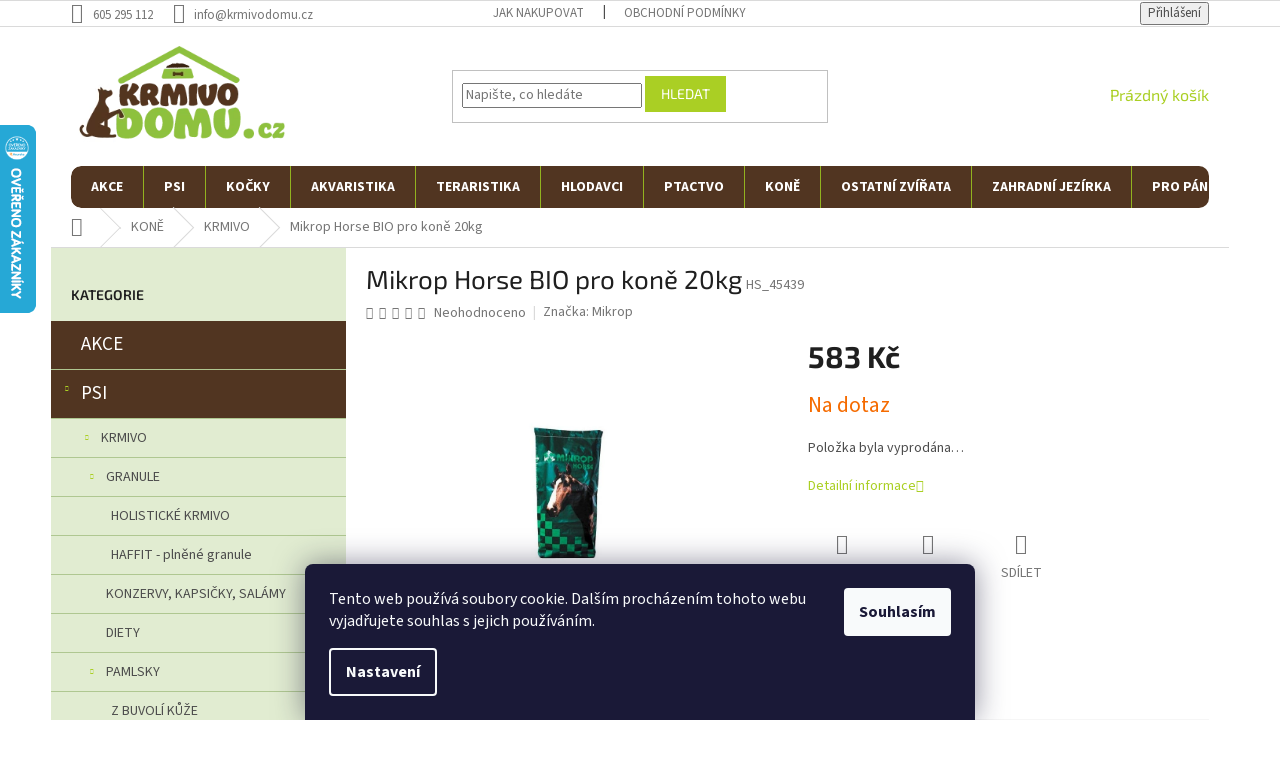

--- FILE ---
content_type: text/html; charset=utf-8
request_url: https://www.krmivodomu.cz/krmivo-3/mikrop-horse-bio-pro-kone-25kg/
body_size: 28525
content:
<!doctype html><html lang="cs" dir="ltr" class="header-background-light external-fonts-loaded"><head><meta charset="utf-8" /><meta name="viewport" content="width=device-width,initial-scale=1" /><title>krmivodomu.cz</title><link rel="preconnect" href="https://cdn.myshoptet.com" /><link rel="dns-prefetch" href="https://cdn.myshoptet.com" /><link rel="preload" href="https://cdn.myshoptet.com/prj/dist/master/cms/libs/jquery/jquery-1.11.3.min.js" as="script" /><link href="https://cdn.myshoptet.com/prj/dist/master/cms/templates/frontend_templates/shared/css/font-face/source-sans-3.css" rel="stylesheet"><link href="https://cdn.myshoptet.com/prj/dist/master/cms/templates/frontend_templates/shared/css/font-face/exo-2.css" rel="stylesheet"><link href="https://cdn.myshoptet.com/prj/dist/master/shop/dist/font-shoptet-11.css.62c94c7785ff2cea73b2.css" rel="stylesheet"><script>
dataLayer = [];
dataLayer.push({'shoptet' : {
    "pageId": 6968,
    "pageType": "productDetail",
    "currency": "CZK",
    "currencyInfo": {
        "decimalSeparator": ",",
        "exchangeRate": 1,
        "priceDecimalPlaces": 0,
        "symbol": "K\u010d",
        "symbolLeft": 0,
        "thousandSeparator": " "
    },
    "language": "cs",
    "projectId": 190365,
    "product": {
        "id": 54699,
        "guid": "f3b871b6-5023-11e8-8379-002590dc5efc",
        "hasVariants": false,
        "codes": [
            {
                "code": "HS_45439"
            }
        ],
        "code": "HS_45439",
        "name": "Mikrop Horse BIO pro kon\u011b 20kg",
        "appendix": "",
        "weight": 25,
        "manufacturer": "Mikrop",
        "manufacturerGuid": "1EF533298F5666589861DA0BA3DED3EE",
        "currentCategory": "KON\u011a | KRMIVO",
        "currentCategoryGuid": "f6bcb706-6ccc-11e9-beb1-002590dad85e",
        "defaultCategory": "KON\u011a | KRMIVO",
        "defaultCategoryGuid": "f6bcb706-6ccc-11e9-beb1-002590dad85e",
        "currency": "CZK",
        "priceWithVat": 583
    },
    "stocks": [
        {
            "id": "ext",
            "title": "Sklad",
            "isDeliveryPoint": 0,
            "visibleOnEshop": 1
        }
    ],
    "cartInfo": {
        "id": null,
        "freeShipping": false,
        "freeShippingFrom": 2000,
        "leftToFreeGift": {
            "formattedPrice": "0 K\u010d",
            "priceLeft": 0
        },
        "freeGift": false,
        "leftToFreeShipping": {
            "priceLeft": 2000,
            "dependOnRegion": 0,
            "formattedPrice": "2 000 K\u010d"
        },
        "discountCoupon": [],
        "getNoBillingShippingPrice": {
            "withoutVat": 0,
            "vat": 0,
            "withVat": 0
        },
        "cartItems": [],
        "taxMode": "ORDINARY"
    },
    "cart": [],
    "customer": {
        "priceRatio": 1,
        "priceListId": 1,
        "groupId": null,
        "registered": false,
        "mainAccount": false
    }
}});
dataLayer.push({'cookie_consent' : {
    "marketing": "denied",
    "analytics": "denied"
}});
document.addEventListener('DOMContentLoaded', function() {
    shoptet.consent.onAccept(function(agreements) {
        if (agreements.length == 0) {
            return;
        }
        dataLayer.push({
            'cookie_consent' : {
                'marketing' : (agreements.includes(shoptet.config.cookiesConsentOptPersonalisation)
                    ? 'granted' : 'denied'),
                'analytics': (agreements.includes(shoptet.config.cookiesConsentOptAnalytics)
                    ? 'granted' : 'denied')
            },
            'event': 'cookie_consent'
        });
    });
});
</script>
<meta property="og:type" content="website"><meta property="og:site_name" content="krmivodomu.cz"><meta property="og:url" content="https://www.krmivodomu.cz/krmivo-3/mikrop-horse-bio-pro-kone-25kg/"><meta property="og:title" content="krmivodomu.cz"><meta name="author" content="Krmivodomu.cz"><meta name="web_author" content="Shoptet.cz"><meta name="dcterms.rightsHolder" content="www.krmivodomu.cz"><meta name="robots" content="index,follow"><meta property="og:image" content="https://cdn.myshoptet.com/usr/www.krmivodomu.cz/user/shop/big/54699_hs-45439.jpg?6854e759"><meta property="og:description" content="Obchod s osobním přístupem kde najdete vše pro Vaše zvířátka. Široká nabídka krmiv včetně diet. Tisíce produktů chovatelských potřeb nejen pro pejsky a kočičky, ale i papoušky, terarijní zvířata a hlodavce."><meta name="description" content="Obchod s osobním přístupem kde najdete vše pro Vaše zvířátka. Široká nabídka krmiv včetně diet. Tisíce produktů chovatelských potřeb nejen pro pejsky a kočičky, ale i papoušky, terarijní zvířata a hlodavce."><meta property="product:price:amount" content="583"><meta property="product:price:currency" content="CZK"><style>:root {--color-primary: #aacf24;--color-primary-h: 73;--color-primary-s: 70%;--color-primary-l: 48%;--color-primary-hover: #513521;--color-primary-hover-h: 25;--color-primary-hover-s: 42%;--color-primary-hover-l: 22%;--color-secondary: #8fc048;--color-secondary-h: 85;--color-secondary-s: 49%;--color-secondary-l: 52%;--color-secondary-hover: #a4dc54;--color-secondary-hover-h: 85;--color-secondary-hover-s: 66%;--color-secondary-hover-l: 60%;--color-tertiary: #aacf24;--color-tertiary-h: 73;--color-tertiary-s: 70%;--color-tertiary-l: 48%;--color-tertiary-hover: #aacf24;--color-tertiary-hover-h: 73;--color-tertiary-hover-s: 70%;--color-tertiary-hover-l: 48%;--color-header-background: #ffffff;--template-font: "Source Sans 3";--template-headings-font: "Exo 2";--header-background-url: none;--cookies-notice-background: #1A1937;--cookies-notice-color: #F8FAFB;--cookies-notice-button-hover: #f5f5f5;--cookies-notice-link-hover: #27263f;--templates-update-management-preview-mode-content: "Náhled aktualizací šablony je aktivní pro váš prohlížeč."}</style>
    
    <link href="https://cdn.myshoptet.com/prj/dist/master/shop/dist/main-11.less.5a24dcbbdabfd189c152.css" rel="stylesheet" />
        
    <script>var shoptet = shoptet || {};</script>
    <script src="https://cdn.myshoptet.com/prj/dist/master/shop/dist/main-3g-header.js.27c4444ba5dd6be3416d.js"></script>
<!-- User include --><!-- project html code header -->
<link type="text/css" rel="stylesheet" media="screen" href="https://klient.corux.cz/krmivodomu/user/documents/upload/_corux/css/corux.css?v1.0.8" />
<style>
.homepage-box {
    border-top-color: unset;
    border-bottom-color: unset;
    background-color: unset;
    border: unset;
}

#navigation {
    background-color: #fff;
    border-radius: 10px;
}

@media (min-width: 768px) {
.navigation-in {
    background-color: #513521;
}
  }

@media (min-width: 768px) {
button.btn.btn-cart {
    width: 110px;
}
  }

.products>div {
    border-color: #ffffff;
}

.p .name {
    color: #503522;
    font-weight: 600;
    font-size: 17px;
    text-align: center;
}

p.p-desc {
    display: none;
}
button.btn.btn-cart {
    border-radius: 8px;
}
button.btn.btn-cart {
    border-radius: 13px;
    text-transform: uppercase;
}

.btn.btn-cart::before, a.btn.btn-cart::before, .btn.add-to-cart-button::before, a.btn.add-to-cart-button::before {
display:none;
}

.availability {
    text-transform: uppercase;
    font-weight: bold;
}

.price-additional {
    position: relative;
    top: 24px;
    color: #734829;
    font-weight: 600;
}

.price.price-final {
    position: relative;
    bottom: 20px;
}
.p .price strong, .p .price span {
    font-size: 22px;
}

.products-block .ratings-wrapper {
    padding-bottom: 0px;
    padding-top: 20px;
}

.p-bottom {
    padding-top: 20px;
    border-top: 1px solid #efefef;
}

h4.indented {
    color: #8fc148;
    font-weight: 600;
    margin-top: 10px;
    margin-bottom: 50px;
    font-size: 32px;
}

.banner-footer {
    flex: 1 1 33.33333%;
    text-align: center;
    padding-top: 70px;
}

.banners-footer {
    display: block;
}



.content-wrapper.homepage-box.welcome-wrapper {
    display: none;
}

@media (min-width: 768px) {
.menu-helper>span::before {
    background-color: #8ec33e;
    color: #fff;
}
  }

#dvDopr {
    padding-top: 60px;
    background: #f5f5f5;
    font-size: 20px;
    color: #513521;
    font-weight: 700;
    display: none;
}

.products-block.products>div {
    padding: 20px;
}

.products-inline > div .p .p-in .p-in-in .name {
    text-align: left;
}

.products-inline.products-top .price.price-final {
    padding-top: 30px;
}
.topic a {
    background: #513521;
    line-height: 1.5;
    color: white !important;
    font-size: 19px;
}

#categories a:hover {
    background: #77a733;
}

#categories a:hover {
    background: #77a733;
    color: white;
}

.box-bg-variant .categories a {
    border-bottom: 1px solid #afc791;
    line-height: 2;
}

#categories .expandable > a > span, #categories .expandable>.topic>a>span {
top: 12px;
}

.categories .topic.child-active>a {
    background: #93bb02;
color: #FFFFFF !important;
}

.latest-contribution-wrapper {
    display: none;
}

#dvProd {
    margin-top: 50px;
}

.sidebar {
    background-color: #e1ecd1;
}
  
body.desktop.id-29 aside.sidebar.sidebar-left {
    display: none;
  
}
  
  
body.desktop.id-29 .content-inner {
    max-width: 1440px;
}
  
body.desktop.id-29  h1 {
    text-align: center;
    padding-top: 20px;
    font-weight: 700;
    color: black;
}
</style>
<!-- /User include --><link rel="shortcut icon" href="/favicon.ico" type="image/x-icon" /><link rel="canonical" href="https://www.krmivodomu.cz/krmivo-3/mikrop-horse-bio-pro-kone-25kg/" />    <!-- Global site tag (gtag.js) - Google Analytics -->
    <script async src="https://www.googletagmanager.com/gtag/js?id=AW-800638462"></script>
    <script>
        
        window.dataLayer = window.dataLayer || [];
        function gtag(){dataLayer.push(arguments);}
        

                    console.debug('default consent data');

            gtag('consent', 'default', {"ad_storage":"denied","analytics_storage":"denied","ad_user_data":"denied","ad_personalization":"denied","wait_for_update":500});
            dataLayer.push({
                'event': 'default_consent'
            });
        
        gtag('js', new Date());

        
        
                gtag('config', 'AW-800638462');
        
        
        
        
        
        
        
        
        
        
        
        
        
        
        
        
        
        
        document.addEventListener('DOMContentLoaded', function() {
            if (typeof shoptet.tracking !== 'undefined') {
                for (var id in shoptet.tracking.bannersList) {
                    gtag('event', 'view_promotion', {
                        "send_to": "UA",
                        "promotions": [
                            {
                                "id": shoptet.tracking.bannersList[id].id,
                                "name": shoptet.tracking.bannersList[id].name,
                                "position": shoptet.tracking.bannersList[id].position
                            }
                        ]
                    });
                }
            }

            shoptet.consent.onAccept(function(agreements) {
                if (agreements.length !== 0) {
                    console.debug('gtag consent accept');
                    var gtagConsentPayload =  {
                        'ad_storage': agreements.includes(shoptet.config.cookiesConsentOptPersonalisation)
                            ? 'granted' : 'denied',
                        'analytics_storage': agreements.includes(shoptet.config.cookiesConsentOptAnalytics)
                            ? 'granted' : 'denied',
                                                                                                'ad_user_data': agreements.includes(shoptet.config.cookiesConsentOptPersonalisation)
                            ? 'granted' : 'denied',
                        'ad_personalization': agreements.includes(shoptet.config.cookiesConsentOptPersonalisation)
                            ? 'granted' : 'denied',
                        };
                    console.debug('update consent data', gtagConsentPayload);
                    gtag('consent', 'update', gtagConsentPayload);
                    dataLayer.push(
                        { 'event': 'update_consent' }
                    );
                }
            });
        });
    </script>
</head><body class="desktop id-6968 in-krmivo-3 template-11 type-product type-detail multiple-columns-body columns-3 ums_forms_redesign--off ums_a11y_category_page--on ums_discussion_rating_forms--off ums_flags_display_unification--on ums_a11y_login--on mobile-header-version-0"><noscript>
    <style>
        #header {
            padding-top: 0;
            position: relative !important;
            top: 0;
        }
        .header-navigation {
            position: relative !important;
        }
        .overall-wrapper {
            margin: 0 !important;
        }
        body:not(.ready) {
            visibility: visible !important;
        }
    </style>
    <div class="no-javascript">
        <div class="no-javascript__title">Musíte změnit nastavení vašeho prohlížeče</div>
        <div class="no-javascript__text">Podívejte se na: <a href="https://www.google.com/support/bin/answer.py?answer=23852">Jak povolit JavaScript ve vašem prohlížeči</a>.</div>
        <div class="no-javascript__text">Pokud používáte software na blokování reklam, může být nutné povolit JavaScript z této stránky.</div>
        <div class="no-javascript__text">Děkujeme.</div>
    </div>
</noscript>

        <div id="fb-root"></div>
        <script>
            window.fbAsyncInit = function() {
                FB.init({
                    autoLogAppEvents : true,
                    xfbml            : true,
                    version          : 'v24.0'
                });
            };
        </script>
        <script async defer crossorigin="anonymous" src="https://connect.facebook.net/cs_CZ/sdk.js#xfbml=1&version=v24.0"></script>    <div class="siteCookies siteCookies--bottom siteCookies--dark js-siteCookies" role="dialog" data-testid="cookiesPopup" data-nosnippet>
        <div class="siteCookies__form">
            <div class="siteCookies__content">
                <div class="siteCookies__text">
                    Tento web používá soubory cookie. Dalším procházením tohoto webu vyjadřujete souhlas s jejich používáním.
                </div>
                <p class="siteCookies__links">
                    <button class="siteCookies__link js-cookies-settings" aria-label="Nastavení cookies" data-testid="cookiesSettings">Nastavení</button>
                </p>
            </div>
            <div class="siteCookies__buttonWrap">
                                <button class="siteCookies__button js-cookiesConsentSubmit" value="all" aria-label="Přijmout cookies" data-testid="buttonCookiesAccept">Souhlasím</button>
            </div>
        </div>
        <script>
            document.addEventListener("DOMContentLoaded", () => {
                const siteCookies = document.querySelector('.js-siteCookies');
                document.addEventListener("scroll", shoptet.common.throttle(() => {
                    const st = document.documentElement.scrollTop;
                    if (st > 1) {
                        siteCookies.classList.add('siteCookies--scrolled');
                    } else {
                        siteCookies.classList.remove('siteCookies--scrolled');
                    }
                }, 100));
            });
        </script>
    </div>
<a href="#content" class="skip-link sr-only">Přejít na obsah</a><div class="overall-wrapper"><div class="user-action"><div class="container">
    <div class="user-action-in">
                    <div id="login" class="user-action-login popup-widget login-widget" role="dialog" aria-labelledby="loginHeading">
        <div class="popup-widget-inner">
                            <h2 id="loginHeading">Přihlášení k vašemu účtu</h2><div id="customerLogin"><form action="/action/Customer/Login/" method="post" id="formLoginIncluded" class="csrf-enabled formLogin" data-testid="formLogin"><input type="hidden" name="referer" value="" /><div class="form-group"><div class="input-wrapper email js-validated-element-wrapper no-label"><input type="email" name="email" class="form-control" autofocus placeholder="E-mailová adresa (např. jan@novak.cz)" data-testid="inputEmail" autocomplete="email" required /></div></div><div class="form-group"><div class="input-wrapper password js-validated-element-wrapper no-label"><input type="password" name="password" class="form-control" placeholder="Heslo" data-testid="inputPassword" autocomplete="current-password" required /><span class="no-display">Nemůžete vyplnit toto pole</span><input type="text" name="surname" value="" class="no-display" /></div></div><div class="form-group"><div class="login-wrapper"><button type="submit" class="btn btn-secondary btn-text btn-login" data-testid="buttonSubmit">Přihlásit se</button><div class="password-helper"><a href="/registrace/" data-testid="signup" rel="nofollow">Nová registrace</a><a href="/klient/zapomenute-heslo/" rel="nofollow">Zapomenuté heslo</a></div></div></div></form>
</div>                    </div>
    </div>

                            <div id="cart-widget" class="user-action-cart popup-widget cart-widget loader-wrapper" data-testid="popupCartWidget" role="dialog" aria-hidden="true">
    <div class="popup-widget-inner cart-widget-inner place-cart-here">
        <div class="loader-overlay">
            <div class="loader"></div>
        </div>
    </div>

    <div class="cart-widget-button">
        <a href="/kosik/" class="btn btn-conversion" id="continue-order-button" rel="nofollow" data-testid="buttonNextStep">Pokračovat do košíku</a>
    </div>
</div>
            </div>
</div>
</div><div class="top-navigation-bar" data-testid="topNavigationBar">

    <div class="container">

        <div class="top-navigation-contacts">
            <strong>Zákaznická podpora:</strong><a href="tel:605295112" class="project-phone" aria-label="Zavolat na 605295112" data-testid="contactboxPhone"><span>605 295 112</span></a><a href="mailto:info@krmivodomu.cz" class="project-email" data-testid="contactboxEmail"><span>info@krmivodomu.cz</span></a>        </div>

                            <div class="top-navigation-menu">
                <div class="top-navigation-menu-trigger"></div>
                <ul class="top-navigation-bar-menu">
                                            <li class="top-navigation-menu-item-27">
                            <a href="/jak-nakupovat/">Jak nakupovat</a>
                        </li>
                                            <li class="top-navigation-menu-item-39">
                            <a href="/obchodni-podminky/">Obchodní podmínky</a>
                        </li>
                                    </ul>
                <ul class="top-navigation-bar-menu-helper"></ul>
            </div>
        
        <div class="top-navigation-tools top-navigation-tools--language">
            <div class="responsive-tools">
                <a href="#" class="toggle-window" data-target="search" aria-label="Hledat" data-testid="linkSearchIcon"></a>
                                                            <a href="#" class="toggle-window" data-target="login"></a>
                                                    <a href="#" class="toggle-window" data-target="navigation" aria-label="Menu" data-testid="hamburgerMenu"></a>
            </div>
                        <button class="top-nav-button top-nav-button-login toggle-window" type="button" data-target="login" aria-haspopup="dialog" aria-controls="login" aria-expanded="false" data-testid="signin"><span>Přihlášení</span></button>        </div>

    </div>

</div>
<header id="header"><div class="container navigation-wrapper">
    <div class="header-top">
        <div class="site-name-wrapper">
            <div class="site-name"><a href="/" data-testid="linkWebsiteLogo"><img src="https://cdn.myshoptet.com/usr/www.krmivodomu.cz/user/logos/logo_krmivo.png" alt="Krmivodomu.cz" fetchpriority="low" /></a></div>        </div>
        <div class="search" itemscope itemtype="https://schema.org/WebSite">
            <meta itemprop="headline" content="KRMIVO"/><meta itemprop="url" content="https://www.krmivodomu.cz"/><meta itemprop="text" content="Obchod s osobním přístupem kde najdete vše pro Vaše zvířátka. Široká nabídka krmiv včetně diet. Tisíce produktů chovatelských potřeb nejen pro pejsky a kočičky, ale i papoušky, terarijní zvířata a hlodavce."/>            <form action="/action/ProductSearch/prepareString/" method="post"
    id="formSearchForm" class="search-form compact-form js-search-main"
    itemprop="potentialAction" itemscope itemtype="https://schema.org/SearchAction" data-testid="searchForm">
    <fieldset>
        <meta itemprop="target"
            content="https://www.krmivodomu.cz/vyhledavani/?string={string}"/>
        <input type="hidden" name="language" value="cs"/>
        
            
<input
    type="search"
    name="string"
        class="query-input form-control search-input js-search-input"
    placeholder="Napište, co hledáte"
    autocomplete="off"
    required
    itemprop="query-input"
    aria-label="Vyhledávání"
    data-testid="searchInput"
>
            <button type="submit" class="btn btn-default" data-testid="searchBtn">Hledat</button>
        
    </fieldset>
</form>
        </div>
        <div class="navigation-buttons">
                
    <a href="/kosik/" class="btn btn-icon toggle-window cart-count" data-target="cart" data-hover="true" data-redirect="true" data-testid="headerCart" rel="nofollow" aria-haspopup="dialog" aria-expanded="false" aria-controls="cart-widget">
        
                <span class="sr-only">Nákupní košík</span>
        
            <span class="cart-price visible-lg-inline-block" data-testid="headerCartPrice">
                                    Prázdný košík                            </span>
        
    
            </a>
        </div>
    </div>
    <nav id="navigation" aria-label="Hlavní menu" data-collapsible="true"><div class="navigation-in menu"><ul class="menu-level-1" role="menubar" data-testid="headerMenuItems"><li class="menu-item-6556" role="none"><a href="/vyprodej-a-akce/" data-testid="headerMenuItem" role="menuitem" aria-expanded="false"><b>AKCE</b></a></li>
<li class="menu-item-688 ext" role="none"><a href="/psi/" data-testid="headerMenuItem" role="menuitem" aria-haspopup="true" aria-expanded="false"><b>PSI</b><span class="submenu-arrow"></span></a><ul class="menu-level-2" aria-label="PSI" tabindex="-1" role="menu"><li class="menu-item-5521 has-third-level" role="none"><div class="menu-no-image"><a href="/krmivo-17/" data-testid="headerMenuItem" role="menuitem"><span>KRMIVO</span></a>
                                                    <ul class="menu-level-3" role="menu">
                                                                    <li class="menu-item-706" role="none">
                                        <a href="/granule/" data-testid="headerMenuItem" role="menuitem">
                                            GRANULE</a>,                                    </li>
                                                                    <li class="menu-item-718" role="none">
                                        <a href="/konzervy--kapsicky--salamy/" data-testid="headerMenuItem" role="menuitem">
                                            KONZERVY, KAPSIČKY, SALÁMY</a>,                                    </li>
                                                                    <li class="menu-item-712" role="none">
                                        <a href="/diety/" data-testid="headerMenuItem" role="menuitem">
                                            DIETY</a>,                                    </li>
                                                                    <li class="menu-item-748" role="none">
                                        <a href="/pamlsky/" data-testid="headerMenuItem" role="menuitem">
                                            PAMLSKY</a>,                                    </li>
                                                                    <li class="menu-item-5527" role="none">
                                        <a href="/doplnky-stravy/" data-testid="headerMenuItem" role="menuitem">
                                            DOPLŇKY STRAVY</a>                                    </li>
                                                            </ul>
                        </div></li><li class="menu-item-778 has-third-level" role="none"><div class="menu-no-image"><a href="/potreby-pro-psy/" data-testid="headerMenuItem" role="menuitem"><span>POTŘEBY PRO PSY</span></a>
                                                    <ul class="menu-level-3" role="menu">
                                                                    <li class="menu-item-934" role="none">
                                        <a href="/elektronicke-obojky--ploty/" data-testid="headerMenuItem" role="menuitem">
                                            ELEKTRONICKÉ OBOJKY, PLOTY, GPS</a>,                                    </li>
                                                                    <li class="menu-item-949" role="none">
                                        <a href="/cestovani--prepravky--klece/" data-testid="headerMenuItem" role="menuitem">
                                            CESTOVÁNÍ, PŘEPRAVKY, KLECE</a>,                                    </li>
                                                                    <li class="menu-item-799" role="none">
                                        <a href="/potreby-pro-stenata/" data-testid="headerMenuItem" role="menuitem">
                                            POTŘEBY PRO ŠTĚŇATA</a>,                                    </li>
                                                                    <li class="menu-item-793" role="none">
                                        <a href="/antiparazitika/" data-testid="headerMenuItem" role="menuitem">
                                            ANTIPARAZITIKA</a>,                                    </li>
                                                                    <li class="menu-item-781" role="none">
                                        <a href="/vitaminy/" data-testid="headerMenuItem" role="menuitem">
                                            VITAMÍNY</a>,                                    </li>
                                                                    <li class="menu-item-787" role="none">
                                        <a href="/pece-o-zuby/" data-testid="headerMenuItem" role="menuitem">
                                            PÉČE O ZUBY</a>,                                    </li>
                                                                    <li class="menu-item-790" role="none">
                                        <a href="/pece-o-usi-a-oci/" data-testid="headerMenuItem" role="menuitem">
                                            PÉČE O UŠI A OČI</a>,                                    </li>
                                                                    <li class="menu-item-796" role="none">
                                        <a href="/pece-o-srst--tlapky--drapky/" data-testid="headerMenuItem" role="menuitem">
                                            PÉČE O SRST, TLAPKY, DRÁPKY</a>,                                    </li>
                                                                    <li class="menu-item-784" role="none">
                                        <a href="/kloubni-vyziva/" data-testid="headerMenuItem" role="menuitem">
                                            KLOUBNÍ VÝŽIVA</a>,                                    </li>
                                                                    <li class="menu-item-928" role="none">
                                        <a href="/antistresove-pripravky/" data-testid="headerMenuItem" role="menuitem">
                                            ANTISTRESOVÉ PŘÍPRAVKY</a>,                                    </li>
                                                                    <li class="menu-item-820" role="none">
                                        <a href="/pelechy--polstare--kukane/" data-testid="headerMenuItem" role="menuitem">
                                            PELECHY, POLŠTÁŘE, KUKANĚ</a>,                                    </li>
                                                                    <li class="menu-item-826" role="none">
                                        <a href="/voditka-flexi-samonavijeci/" data-testid="headerMenuItem" role="menuitem">
                                            VODÍTKA FLEXI SAMONAVÍJECÍ</a>,                                    </li>
                                                                    <li class="menu-item-838" role="none">
                                        <a href="/voditka/" data-testid="headerMenuItem" role="menuitem">
                                            VODÍTKA</a>,                                    </li>
                                                                    <li class="menu-item-841" role="none">
                                        <a href="/obojky/" data-testid="headerMenuItem" role="menuitem">
                                            OBOJKY</a>,                                    </li>
                                                                    <li class="menu-item-862" role="none">
                                        <a href="/znamky--adresare/" data-testid="headerMenuItem" role="menuitem">
                                            ZNÁMKY, ADRESÁŘE</a>,                                    </li>
                                                                    <li class="menu-item-844" role="none">
                                        <a href="/svitici-a-reflexni-obojky/" data-testid="headerMenuItem" role="menuitem">
                                            SVÍTÍCÍ A REFLEXNÍ OBOJKY</a>,                                    </li>
                                                                    <li class="menu-item-847" role="none">
                                        <a href="/postroje--ksiry/" data-testid="headerMenuItem" role="menuitem">
                                            POSTROJE, KŠÍRY</a>,                                    </li>
                                                                    <li class="menu-item-850" role="none">
                                        <a href="/nahubky--ohlavky/" data-testid="headerMenuItem" role="menuitem">
                                            NÁHUBKY, OHLÁVKY</a>,                                    </li>
                                                                    <li class="menu-item-853" role="none">
                                        <a href="/oblecky/" data-testid="headerMenuItem" role="menuitem">
                                            OBLEČKY</a>,                                    </li>
                                                                    <li class="menu-item-859" role="none">
                                        <a href="/boticky--ponozky/" data-testid="headerMenuItem" role="menuitem">
                                            BOTIČKY, PONOŽKY</a>,                                    </li>
                                                                    <li class="menu-item-856" role="none">
                                        <a href="/haraci-kalhotky/" data-testid="headerMenuItem" role="menuitem">
                                            HÁRACÍ KALHOTKY</a>,                                    </li>
                                                                    <li class="menu-item-865" role="none">
                                        <a href="/hracky/" data-testid="headerMenuItem" role="menuitem">
                                            HRAČKY</a>,                                    </li>
                                                                    <li class="menu-item-922" role="none">
                                        <a href="/misky--fontany--napajecky/" data-testid="headerMenuItem" role="menuitem">
                                            MISKY, FONTÁNY, NAPÁJEČKY</a>,                                    </li>
                                                                    <li class="menu-item-919" role="none">
                                        <a href="/ohradky--dverni-zabrany/" data-testid="headerMenuItem" role="menuitem">
                                            OHRÁDKY, DVEŘNÍ ZÁBRANY</a>,                                    </li>
                                                                    <li class="menu-item-925" role="none">
                                        <a href="/odpuzovace--vycvikove-spreje/" data-testid="headerMenuItem" role="menuitem">
                                            ODPUZOVAČE, VÝCVIKOVÉ SPREJE</a>,                                    </li>
                                                                    <li class="menu-item-931" role="none">
                                        <a href="/doplnky/" data-testid="headerMenuItem" role="menuitem">
                                            DOPLŇKY</a>                                    </li>
                                                            </ul>
                        </div></li></ul></li>
<li class="menu-item-691 ext" role="none"><a href="/kocky/" data-testid="headerMenuItem" role="menuitem" aria-haspopup="true" aria-expanded="false"><b>KOČKY</b><span class="submenu-arrow"></span></a><ul class="menu-level-2" aria-label="KOČKY" tabindex="-1" role="menu"><li class="menu-item-6151 has-third-level" role="none"><div class="menu-no-image"><a href="/krmivo-24/" data-testid="headerMenuItem" role="menuitem"><span>KRMIVO</span></a>
                                                    <ul class="menu-level-3" role="menu">
                                                                    <li class="menu-item-6154" role="none">
                                        <a href="/granule-2/" data-testid="headerMenuItem" role="menuitem">
                                            GRANULE</a>,                                    </li>
                                                                    <li class="menu-item-6163" role="none">
                                        <a href="/diety-2/" data-testid="headerMenuItem" role="menuitem">
                                            DIETY</a>,                                    </li>
                                                                    <li class="menu-item-6166" role="none">
                                        <a href="/konzervy--kapsicky--vanicky/" data-testid="headerMenuItem" role="menuitem">
                                            KONZERVY, KAPSIČKY, VANIČKY</a>,                                    </li>
                                                                    <li class="menu-item-6397" role="none">
                                        <a href="/pamlsky-7/" data-testid="headerMenuItem" role="menuitem">
                                            PAMLSKY</a>,                                    </li>
                                                                    <li class="menu-item-6394" role="none">
                                        <a href="/doplnky-stravy-3/" data-testid="headerMenuItem" role="menuitem">
                                            DOPLŇKY STRAVY</a>                                    </li>
                                                            </ul>
                        </div></li><li class="menu-item-6175 has-third-level" role="none"><div class="menu-no-image"><a href="/potreby-pro-kocky/" data-testid="headerMenuItem" role="menuitem"><span>POTŘEBY PRO KOČKY</span></a>
                                                    <ul class="menu-level-3" role="menu">
                                                                    <li class="menu-item-6400" role="none">
                                        <a href="/antiparazitika-2/" data-testid="headerMenuItem" role="menuitem">
                                            ANTIPARAZITIKA</a>,                                    </li>
                                                                    <li class="menu-item-6403" role="none">
                                        <a href="/podestylky-9/" data-testid="headerMenuItem" role="menuitem">
                                            PODESTÝLKY</a>,                                    </li>
                                                                    <li class="menu-item-6406" role="none">
                                        <a href="/toalety--lopatky/" data-testid="headerMenuItem" role="menuitem">
                                            TOALETY, LOPATKY</a>,                                    </li>
                                                                    <li class="menu-item-6409" role="none">
                                        <a href="/potreby-na-pesteni-7/" data-testid="headerMenuItem" role="menuitem">
                                            POTŘEBY NA PĚSTĚNÍ</a>,                                    </li>
                                                                    <li class="menu-item-6412" role="none">
                                        <a href="/voditka--obojky--postroje-2/" data-testid="headerMenuItem" role="menuitem">
                                            VODÍTKA, OBOJKY, POSTROJE</a>,                                    </li>
                                                                    <li class="menu-item-6415" role="none">
                                        <a href="/doplnky-10/" data-testid="headerMenuItem" role="menuitem">
                                            DOPLŇKY </a>,                                    </li>
                                                                    <li class="menu-item-6418" role="none">
                                        <a href="/hracky-11/" data-testid="headerMenuItem" role="menuitem">
                                            HRAČKY</a>,                                    </li>
                                                                    <li class="menu-item-6421" role="none">
                                        <a href="/misky--fontany-5/" data-testid="headerMenuItem" role="menuitem">
                                            MISKY, FONTÁNY</a>,                                    </li>
                                                                    <li class="menu-item-6424" role="none">
                                        <a href="/odpocivadla--skrabadla-3/" data-testid="headerMenuItem" role="menuitem">
                                            ODPOČÍVADLA, ŠKRABADLA</a>,                                    </li>
                                                                    <li class="menu-item-6427" role="none">
                                        <a href="/pelechy--polstare--podlozky-2/" data-testid="headerMenuItem" role="menuitem">
                                            PELECHY, POLŠTÁŘE, PODLOŽKY</a>,                                    </li>
                                                                    <li class="menu-item-6430" role="none">
                                        <a href="/prepravky--tasky--batohy/" data-testid="headerMenuItem" role="menuitem">
                                            PŘEPRAVKY, TAŠKY, BATOHY</a>,                                    </li>
                                                                    <li class="menu-item-6436" role="none">
                                        <a href="/dvirka-4/" data-testid="headerMenuItem" role="menuitem">
                                            DVÍŘKA</a>,                                    </li>
                                                                    <li class="menu-item-6439" role="none">
                                        <a href="/ostatni-potreby-3/" data-testid="headerMenuItem" role="menuitem">
                                            OSTATNÍ POTŘEBY</a>,                                    </li>
                                                                    <li class="menu-item-6477" role="none">
                                        <a href="/pelechy--polstare--kukane-2/" data-testid="headerMenuItem" role="menuitem">
                                            PELECHY, POLŠTÁŘE, KUKANĚ</a>                                    </li>
                                                            </ul>
                        </div></li></ul></li>
<li class="menu-item-694 ext" role="none"><a href="/akvaristika/" data-testid="headerMenuItem" role="menuitem" aria-haspopup="true" aria-expanded="false"><b>AKVARISTIKA</b><span class="submenu-arrow"></span></a><ul class="menu-level-2" aria-label="AKVARISTIKA" tabindex="-1" role="menu"><li class="menu-item-6301 has-third-level" role="none"><div class="menu-no-image"><a href="/krmivo-29/" data-testid="headerMenuItem" role="menuitem"><span>KRMIVO</span></a>
                                                    <ul class="menu-level-3" role="menu">
                                                                    <li class="menu-item-15072" role="none">
                                        <a href="/vlocky/" data-testid="headerMenuItem" role="menuitem">
                                            VLOČKY</a>,                                    </li>
                                                                    <li class="menu-item-15075" role="none">
                                        <a href="/granule-3/" data-testid="headerMenuItem" role="menuitem">
                                            GRANULE</a>                                    </li>
                                                            </ul>
                        </div></li><li class="menu-item-6304 has-third-level" role="none"><div class="menu-no-image"><a href="/akvarijni-potreby/" data-testid="headerMenuItem" role="menuitem"><span>AKVARIJNÍ POTŘEBY</span></a>
                                                    <ul class="menu-level-3" role="menu">
                                                                    <li class="menu-item-6316" role="none">
                                        <a href="/akvaria-4/" data-testid="headerMenuItem" role="menuitem">
                                            AKVÁRIA</a>,                                    </li>
                                                                    <li class="menu-item-6319" role="none">
                                        <a href="/akvarijni-sety/" data-testid="headerMenuItem" role="menuitem">
                                            AKVARIJNÍ SETY</a>,                                    </li>
                                                                    <li class="menu-item-6355" role="none">
                                        <a href="/dekorace-4/" data-testid="headerMenuItem" role="menuitem">
                                            DEKORACE</a>,                                    </li>
                                                                    <li class="menu-item-6358" role="none">
                                        <a href="/leciva--chemie/" data-testid="headerMenuItem" role="menuitem">
                                            LÉČIVA, CHEMIE</a>,                                    </li>
                                                                    <li class="menu-item-6361" role="none">
                                        <a href="/hnojiva--substraty/" data-testid="headerMenuItem" role="menuitem">
                                            HNOJIVA, SUBSTRÁTY</a>,                                    </li>
                                                                    <li class="menu-item-6364" role="none">
                                        <a href="/pisky--drte-3/" data-testid="headerMenuItem" role="menuitem">
                                            PÍSKY, DRTĚ</a>,                                    </li>
                                                                    <li class="menu-item-6367" role="none">
                                        <a href="/krmitka-2/" data-testid="headerMenuItem" role="menuitem">
                                            KRMÍTKA</a>,                                    </li>
                                                                    <li class="menu-item-6370" role="none">
                                        <a href="/porodnicky/" data-testid="headerMenuItem" role="menuitem">
                                            PORODNIČKY</a>,                                    </li>
                                                                    <li class="menu-item-6373" role="none">
                                        <a href="/odkalovace-2/" data-testid="headerMenuItem" role="menuitem">
                                            ODKALOVAČE</a>,                                    </li>
                                                                    <li class="menu-item-6376" role="none">
                                        <a href="/sitky--chytace/" data-testid="headerMenuItem" role="menuitem">
                                            SÍŤKY, CHYTAČE</a>,                                    </li>
                                                                    <li class="menu-item-6379" role="none">
                                        <a href="/skrabky--sterky/" data-testid="headerMenuItem" role="menuitem">
                                            ŠKRABKY, STĚRKY</a>,                                    </li>
                                                                    <li class="menu-item-6382" role="none">
                                        <a href="/hadicky--skrtitka--prisavky/" data-testid="headerMenuItem" role="menuitem">
                                            HADIČKY, ŠKRTÍTKA, PŘÍSAVKY</a>,                                    </li>
                                                                    <li class="menu-item-6385" role="none">
                                        <a href="/teplomery--topitka/" data-testid="headerMenuItem" role="menuitem">
                                            TEPLOMĚRY, TOPÍTKA</a>,                                    </li>
                                                                    <li class="menu-item-6388" role="none">
                                        <a href="/sacky-na-ryby/" data-testid="headerMenuItem" role="menuitem">
                                            SÁČKY NA RYBY</a>,                                    </li>
                                                                    <li class="menu-item-6471" role="none">
                                        <a href="/topeni--teplomery-2/" data-testid="headerMenuItem" role="menuitem">
                                            TOPENÍ, TEPLOMĚRY</a>,                                    </li>
                                                                    <li class="menu-item-6474" role="none">
                                        <a href="/teplomery/" data-testid="headerMenuItem" role="menuitem">
                                            TEPLOMĚRY</a>                                    </li>
                                                            </ul>
                        </div></li><li class="menu-item-6334 has-third-level" role="none"><div class="menu-no-image"><a href="/technika-9/" data-testid="headerMenuItem" role="menuitem"><span>TECHNIKA</span></a>
                                                    <ul class="menu-level-3" role="menu">
                                                                    <li class="menu-item-15069" role="none">
                                        <a href="/zarivky-4/" data-testid="headerMenuItem" role="menuitem">
                                            ZÁŘIVKY</a>,                                    </li>
                                                                    <li class="menu-item-6322" role="none">
                                        <a href="/filtry-vnitrni-4/" data-testid="headerMenuItem" role="menuitem">
                                            FILTRY VNITŘNÍ</a>,                                    </li>
                                                                    <li class="menu-item-6325" role="none">
                                        <a href="/filtry-vnejsi-2/" data-testid="headerMenuItem" role="menuitem">
                                            FILTRY VNĚJŠÍ</a>,                                    </li>
                                                                    <li class="menu-item-6331" role="none">
                                        <a href="/osvetleni-6/" data-testid="headerMenuItem" role="menuitem">
                                            OSVĚTLENÍ</a>,                                    </li>
                                                                    <li class="menu-item-6340" role="none">
                                        <a href="/uv-sterilizery-5/" data-testid="headerMenuItem" role="menuitem">
                                            UV STERILIZÉRY</a>,                                    </li>
                                                                    <li class="menu-item-6346" role="none">
                                        <a href="/cerpadla-3/" data-testid="headerMenuItem" role="menuitem">
                                            ČERPADLA</a>,                                    </li>
                                                                    <li class="menu-item-6349" role="none">
                                        <a href="/vzduchovaci-motorky/" data-testid="headerMenuItem" role="menuitem">
                                            VZDUCHOVACÍ MOTORKY</a>,                                    </li>
                                                                    <li class="menu-item-6352" role="none">
                                        <a href="/co2-systemy/" data-testid="headerMenuItem" role="menuitem">
                                            CO2 SYSTÉMY</a>,                                    </li>
                                                                    <li class="menu-item-6886" role="none">
                                        <a href="/led-osvetleni/" data-testid="headerMenuItem" role="menuitem">
                                            LED OSVĚTLENÍ</a>                                    </li>
                                                            </ul>
                        </div></li></ul></li>
<li class="menu-item-697 ext" role="none"><a href="/teraristika/" data-testid="headerMenuItem" role="menuitem" aria-haspopup="true" aria-expanded="false"><b>TERARISTIKA</b><span class="submenu-arrow"></span></a><ul class="menu-level-2" aria-label="TERARISTIKA" tabindex="-1" role="menu"><li class="menu-item-6262 has-third-level" role="none"><div class="menu-no-image"><a href="/krmivo-27/" data-testid="headerMenuItem" role="menuitem"><span>KRMIVO</span></a>
                                                    <ul class="menu-level-3" role="menu">
                                                                    <li class="menu-item-6268" role="none">
                                        <a href="/krmivo-28/" data-testid="headerMenuItem" role="menuitem">
                                            KRMIVO</a>,                                    </li>
                                                                    <li class="menu-item-6271" role="none">
                                        <a href="/doplnky-stravy-2/" data-testid="headerMenuItem" role="menuitem">
                                            DOPLŇKY STRAVY</a>                                    </li>
                                                            </ul>
                        </div></li><li class="menu-item-6265 has-third-level" role="none"><div class="menu-no-image"><a href="/potreby-9/" data-testid="headerMenuItem" role="menuitem"><span>POTŘEBY</span></a>
                                                    <ul class="menu-level-3" role="menu">
                                                                    <li class="menu-item-6274" role="none">
                                        <a href="/teraria--zelvaria--fauna-boxy/" data-testid="headerMenuItem" role="menuitem">
                                            TERÁRIA, ŽELVÁRIA, FAUNA BOXY</a>,                                    </li>
                                                                    <li class="menu-item-6277" role="none">
                                        <a href="/osvetleni-5/" data-testid="headerMenuItem" role="menuitem">
                                            OSVĚTLENÍ</a>,                                    </li>
                                                                    <li class="menu-item-6280" role="none">
                                        <a href="/topeni--teplomery/" data-testid="headerMenuItem" role="menuitem">
                                            TOPENÍ, TEPLOMĚRY</a>,                                    </li>
                                                                    <li class="menu-item-6283" role="none">
                                        <a href="/inkubatory--zvlhcovace/" data-testid="headerMenuItem" role="menuitem">
                                            INKUBÁTORY, ZVLHČOVAČE</a>,                                    </li>
                                                                    <li class="menu-item-6286" role="none">
                                        <a href="/cerpadla--vodopady/" data-testid="headerMenuItem" role="menuitem">
                                            ČERPADLA, VODOPÁDY</a>,                                    </li>
                                                                    <li class="menu-item-6289" role="none">
                                        <a href="/dekorace--ukryty/" data-testid="headerMenuItem" role="menuitem">
                                            DEKORACE, ÚKRYTY</a>,                                    </li>
                                                                    <li class="menu-item-6292" role="none">
                                        <a href="/misky--krmitka-2/" data-testid="headerMenuItem" role="menuitem">
                                            MISKY, KRMÍTKA</a>,                                    </li>
                                                                    <li class="menu-item-6295" role="none">
                                        <a href="/substraty--podestylky/" data-testid="headerMenuItem" role="menuitem">
                                            SUBSTRÁTY, PODESTÝLKY</a>,                                    </li>
                                                                    <li class="menu-item-6298" role="none">
                                        <a href="/ostatni-potreby-2/" data-testid="headerMenuItem" role="menuitem">
                                            OSTATNÍ POTŘEBY</a>                                    </li>
                                                            </ul>
                        </div></li></ul></li>
<li class="menu-item-700 ext" role="none"><a href="/hlodavci/" data-testid="headerMenuItem" role="menuitem" aria-haspopup="true" aria-expanded="false"><b>HLODAVCI</b><span class="submenu-arrow"></span></a><ul class="menu-level-2" aria-label="HLODAVCI" tabindex="-1" role="menu"><li class="menu-item-6217 has-third-level" role="none"><div class="menu-no-image"><a href="/krmivo-26/" data-testid="headerMenuItem" role="menuitem"><span>KRMIVO</span></a>
                                                    <ul class="menu-level-3" role="menu">
                                                                    <li class="menu-item-6223" role="none">
                                        <a href="/zrniny--granule/" data-testid="headerMenuItem" role="menuitem">
                                            ZRNINY, GRANULE, SENO</a>,                                    </li>
                                                                    <li class="menu-item-6226" role="none">
                                        <a href="/vitaminy--pochoutky/" data-testid="headerMenuItem" role="menuitem">
                                            VITAMÍNY, POCHOUTKY</a>                                    </li>
                                                            </ul>
                        </div></li><li class="menu-item-6220 has-third-level" role="none"><div class="menu-no-image"><a href="/potreby-pro-hlodavce-2/" data-testid="headerMenuItem" role="menuitem"><span>POTŘEBY PRO HLODAVCE</span></a>
                                                    <ul class="menu-level-3" role="menu">
                                                                    <li class="menu-item-6232" role="none">
                                        <a href="/podestylky--wc--pisky/" data-testid="headerMenuItem" role="menuitem">
                                            PODESTÝLKY, WC, PÍSKY</a>,                                    </li>
                                                                    <li class="menu-item-6229" role="none">
                                        <a href="/klece--boxy-3/" data-testid="headerMenuItem" role="menuitem">
                                            KLECE, BOXY</a>,                                    </li>
                                                                    <li class="menu-item-6235" role="none">
                                        <a href="/misky--krmitka--napajecky/" data-testid="headerMenuItem" role="menuitem">
                                            MISKY, KRMÍTKA, NAPÁJEČKY</a>,                                    </li>
                                                                    <li class="menu-item-6238" role="none">
                                        <a href="/kralikarny--ohradky/" data-testid="headerMenuItem" role="menuitem">
                                            KRÁLÍKÁRNY, OHRÁDKY</a>,                                    </li>
                                                                    <li class="menu-item-6241" role="none">
                                        <a href="/domecky--odpocivadla/" data-testid="headerMenuItem" role="menuitem">
                                            DOMEČKY, ODPOČÍVADLA</a>,                                    </li>
                                                                    <li class="menu-item-6259" role="none">
                                        <a href="/na-srst-a-drapy/" data-testid="headerMenuItem" role="menuitem">
                                            NA SRST A DRÁPY</a>,                                    </li>
                                                                    <li class="menu-item-6244" role="none">
                                        <a href="/postroje--voditka/" data-testid="headerMenuItem" role="menuitem">
                                            POSTROJE, VODÍTKA</a>,                                    </li>
                                                                    <li class="menu-item-6247" role="none">
                                        <a href="/hracky-9/" data-testid="headerMenuItem" role="menuitem">
                                            HRAČKY</a>                                    </li>
                                                            </ul>
                        </div></li></ul></li>
<li class="menu-item-703 ext" role="none"><a href="/ptactvo/" data-testid="headerMenuItem" role="menuitem" aria-haspopup="true" aria-expanded="false"><b>PTACTVO</b><span class="submenu-arrow"></span></a><ul class="menu-level-2" aria-label="PTACTVO" tabindex="-1" role="menu"><li class="menu-item-6181 has-third-level" role="none"><div class="menu-no-image"><a href="/krmivo-25/" data-testid="headerMenuItem" role="menuitem"><span>KRMIVO</span></a>
                                                    <ul class="menu-level-3" role="menu">
                                                                    <li class="menu-item-6187" role="none">
                                        <a href="/zrniny-a-granule/" data-testid="headerMenuItem" role="menuitem">
                                            ZRNINY, GRANULE</a>,                                    </li>
                                                                    <li class="menu-item-6190" role="none">
                                        <a href="/vitaminy--mineraly/" data-testid="headerMenuItem" role="menuitem">
                                            VITAMÍNY, MINERÁLY</a>,                                    </li>
                                                                    <li class="menu-item-6193" role="none">
                                        <a href="/tycinky--pochoutky/" data-testid="headerMenuItem" role="menuitem">
                                            TYČINKY, POCHOUTKY</a>                                    </li>
                                                            </ul>
                        </div></li><li class="menu-item-6184 has-third-level" role="none"><div class="menu-no-image"><a href="/potreby-pro-ptactvo/" data-testid="headerMenuItem" role="menuitem"><span>POTŘEBY PRO PTACTVO</span></a>
                                                    <ul class="menu-level-3" role="menu">
                                                                    <li class="menu-item-11046" role="none">
                                        <a href="/klece-3/" data-testid="headerMenuItem" role="menuitem">
                                            KLECE</a>,                                    </li>
                                                                    <li class="menu-item-6199" role="none">
                                        <a href="/klece--voliery--prepravky/" data-testid="headerMenuItem" role="menuitem">
                                            KLECE, VOLIÉRY, PŘEPRAVKY</a>,                                    </li>
                                                                    <li class="menu-item-6205" role="none">
                                        <a href="/krmitka--misky--napajecky/" data-testid="headerMenuItem" role="menuitem">
                                            KRMÍTKA, MISKY, NAPÁJEČKY</a>,                                    </li>
                                                                    <li class="menu-item-6208" role="none">
                                        <a href="/grity--pisky/" data-testid="headerMenuItem" role="menuitem">
                                            GRITY, PÍSKY</a>,                                    </li>
                                                                    <li class="menu-item-6211" role="none">
                                        <a href="/bidylka--houpacky/" data-testid="headerMenuItem" role="menuitem">
                                            BIDÝLKA, HOUPAČKY</a>,                                    </li>
                                                                    <li class="menu-item-6214" role="none">
                                        <a href="/hnizda--budky/" data-testid="headerMenuItem" role="menuitem">
                                            HNÍZDA, BUDKY</a>,                                    </li>
                                                                    <li class="menu-item-6250" role="none">
                                        <a href="/hracky-10/" data-testid="headerMenuItem" role="menuitem">
                                            HRAČKY</a>,                                    </li>
                                                                    <li class="menu-item-6256" role="none">
                                        <a href="/ostatni-potreby/" data-testid="headerMenuItem" role="menuitem">
                                            OSTATNÍ POTŘEBY</a>                                    </li>
                                                            </ul>
                        </div></li></ul></li>
<li class="menu-item-6874 ext" role="none"><a href="/kone/" data-testid="headerMenuItem" role="menuitem" aria-haspopup="true" aria-expanded="false"><b>KONĚ</b><span class="submenu-arrow"></span></a><ul class="menu-level-2" aria-label="KONĚ" tabindex="-1" role="menu"><li class="menu-item-6968 active" role="none"><div class="menu-no-image"><a href="/krmivo-3/" data-testid="headerMenuItem" role="menuitem"><span>KRMIVO</span></a>
                        </div></li><li class="menu-item-6971" role="none"><div class="menu-no-image"><a href="/potreby-pro-kone/" data-testid="headerMenuItem" role="menuitem"><span>POTŘEBY PRO KONĚ</span></a>
                        </div></li></ul></li>
<li class="menu-item-6463 ext" role="none"><a href="/ostatni-zvirata-3/" data-testid="headerMenuItem" role="menuitem" aria-haspopup="true" aria-expanded="false"><b>OSTATNÍ ZVÍŘATA</b><span class="submenu-arrow"></span></a><ul class="menu-level-2" aria-label="OSTATNÍ ZVÍŘATA" tabindex="-1" role="menu"><li class="menu-item-6466" role="none"><div class="menu-no-image"><a href="/krmivo-31/" data-testid="headerMenuItem" role="menuitem"><span>KRMIVO</span></a>
                        </div></li><li class="menu-item-6469" role="none"><div class="menu-no-image"><a href="/potreby-11/" data-testid="headerMenuItem" role="menuitem"><span>POTŘEBY</span></a>
                        </div></li></ul></li>
<li class="menu-item-6445 ext" role="none"><a href="/zahradni-jezirka-4/" data-testid="headerMenuItem" role="menuitem" aria-haspopup="true" aria-expanded="false"><b>ZAHRADNÍ JEZÍRKA</b><span class="submenu-arrow"></span></a><ul class="menu-level-2" aria-label="ZAHRADNÍ JEZÍRKA" tabindex="-1" role="menu"><li class="menu-item-6451" role="none"><div class="menu-no-image"><a href="/krmivo-30/" data-testid="headerMenuItem" role="menuitem"><span>KRMIVO</span></a>
                        </div></li><li class="menu-item-6454" role="none"><div class="menu-no-image"><a href="/technika-10/" data-testid="headerMenuItem" role="menuitem"><span>TECHNIKA</span></a>
                        </div></li><li class="menu-item-6457" role="none"><div class="menu-no-image"><a href="/chemie/" data-testid="headerMenuItem" role="menuitem"><span>CHEMIE</span></a>
                        </div></li><li class="menu-item-6460" role="none"><div class="menu-no-image"><a href="/potreby-10/" data-testid="headerMenuItem" role="menuitem"><span>POTŘEBY</span></a>
                        </div></li></ul></li>
<li class="menu-item-6720" role="none"><a href="/pro-panicky/" data-testid="headerMenuItem" role="menuitem" aria-expanded="false"><b>PRO PÁNÍČKY</b></a></li>
<li class="menu-item-29" role="none"><a href="/kontakty/" data-testid="headerMenuItem" role="menuitem" aria-expanded="false"><b>Kontakty</b></a></li>
</ul></div><span class="navigation-close"></span></nav><div class="menu-helper" data-testid="hamburgerMenu"><span>Více</span></div>
</div></header><!-- / header -->


                    <div class="container breadcrumbs-wrapper">
            <div class="breadcrumbs navigation-home-icon-wrapper" itemscope itemtype="https://schema.org/BreadcrumbList">
                                                                            <span id="navigation-first" data-basetitle="Krmivodomu.cz" itemprop="itemListElement" itemscope itemtype="https://schema.org/ListItem">
                <a href="/" itemprop="item" class="navigation-home-icon"><span class="sr-only" itemprop="name">Domů</span></a>
                <span class="navigation-bullet">/</span>
                <meta itemprop="position" content="1" />
            </span>
                                <span id="navigation-1" itemprop="itemListElement" itemscope itemtype="https://schema.org/ListItem">
                <a href="/kone/" itemprop="item" data-testid="breadcrumbsSecondLevel"><span itemprop="name">KONĚ</span></a>
                <span class="navigation-bullet">/</span>
                <meta itemprop="position" content="2" />
            </span>
                                <span id="navigation-2" itemprop="itemListElement" itemscope itemtype="https://schema.org/ListItem">
                <a href="/krmivo-3/" itemprop="item" data-testid="breadcrumbsSecondLevel"><span itemprop="name">KRMIVO</span></a>
                <span class="navigation-bullet">/</span>
                <meta itemprop="position" content="3" />
            </span>
                                            <span id="navigation-3" itemprop="itemListElement" itemscope itemtype="https://schema.org/ListItem" data-testid="breadcrumbsLastLevel">
                <meta itemprop="item" content="https://www.krmivodomu.cz/krmivo-3/mikrop-horse-bio-pro-kone-25kg/" />
                <meta itemprop="position" content="4" />
                <span itemprop="name" data-title="Mikrop Horse BIO pro koně 20kg">Mikrop Horse BIO pro koně 20kg <span class="appendix"></span></span>
            </span>
            </div>
        </div>
    
<div id="content-wrapper" class="container content-wrapper">
    
    <div class="content-wrapper-in">
                                                <aside class="sidebar sidebar-left"  data-testid="sidebarMenu">
                                                                                                <div class="sidebar-inner">
                                                                                                        <div class="box box-bg-variant box-categories">    <div class="skip-link__wrapper">
        <span id="categories-start" class="skip-link__target js-skip-link__target sr-only" tabindex="-1">&nbsp;</span>
        <a href="#categories-end" class="skip-link skip-link--start sr-only js-skip-link--start">Přeskočit kategorie</a>
    </div>

<h4>Kategorie</h4>


<div id="categories"><div class="categories cat-01 external" id="cat-6556"><div class="topic"><a href="/vyprodej-a-akce/">AKCE<span class="cat-trigger">&nbsp;</span></a></div></div><div class="categories cat-02 expandable expanded" id="cat-688"><div class="topic"><a href="/psi/">PSI<span class="cat-trigger">&nbsp;</span></a></div>

                    <ul class=" expanded">
                                        <li class="
                                 expandable                 expanded                ">
                <a href="/krmivo-17/">
                    KRMIVO
                    <span class="cat-trigger">&nbsp;</span>                </a>
                                                            

                    <ul class=" expanded">
                                        <li class="
                                 expandable                 expanded                ">
                <a href="/granule/">
                    GRANULE
                    <span class="cat-trigger">&nbsp;</span>                </a>
                                                            

                    <ul class=" expanded">
                                        <li >
                <a href="/holisticke-krmivo/">
                    HOLISTICKÉ KRMIVO
                                    </a>
                                                                </li>
                                <li >
                <a href="/haffit-plnene-granule/">
                    HAFFIT - plněné granule
                                    </a>
                                                                </li>
                </ul>
    
                                                </li>
                                <li >
                <a href="/konzervy--kapsicky--salamy/">
                    KONZERVY, KAPSIČKY, SALÁMY
                                    </a>
                                                                </li>
                                <li >
                <a href="/diety/">
                    DIETY
                                    </a>
                                                                </li>
                                <li class="
                                 expandable                 expanded                ">
                <a href="/pamlsky/">
                    PAMLSKY
                    <span class="cat-trigger">&nbsp;</span>                </a>
                                                            

                    <ul class=" expanded">
                                        <li >
                <a href="/z-buvoli-kuze/">
                    Z BUVOLÍ KŮŽE
                                    </a>
                                                                </li>
                                <li >
                <a href="/susene-usi--kosti-atd/">
                    SUŠENÉ UŠI, KOSTI atd.
                                    </a>
                                                                </li>
                                <li >
                <a href="/dentalni/">
                    DENTÁLNÍ
                                    </a>
                                                                </li>
                                <li >
                <a href="/piskoty-a-susenky/">
                    PIŠKOTY A SUŠENKY
                                    </a>
                                                                </li>
                                <li >
                <a href="/s-vitaminy/">
                    S VITAMÍNY
                                    </a>
                                                                </li>
                                <li >
                <a href="/masove/">
                    MASOVÉ
                                    </a>
                                                                </li>
                </ul>
    
                                                </li>
                                <li >
                <a href="/doplnky-stravy/">
                    DOPLŇKY STRAVY
                                    </a>
                                                                </li>
                </ul>
    
                                                </li>
                                <li class="
                                 expandable                 expanded                ">
                <a href="/potreby-pro-psy/">
                    POTŘEBY PRO PSY
                    <span class="cat-trigger">&nbsp;</span>                </a>
                                                            

                    <ul class=" expanded">
                                        <li class="
                                 expandable                 expanded                ">
                <a href="/elektronicke-obojky--ploty/">
                    ELEKTRONICKÉ OBOJKY, PLOTY, GPS
                    <span class="cat-trigger">&nbsp;</span>                </a>
                                                            

                    <ul class=" expanded">
                                        <li >
                <a href="/elektronicke-obojky/">
                    VÝCVIKOVÉ OBOJKY 
                                    </a>
                                                                </li>
                                <li >
                <a href="/obojky-proti-stekani/">
                    OBOJKY PROTI ŠTĚKÁNÍ
                                    </a>
                                                                </li>
                                <li >
                <a href="/neviditelne-ploty/">
                    NEVIDITELNÉ PLOTY
                                    </a>
                                                                </li>
                                <li >
                <a href="/gps-vyhledavaci-zarizeni/">
                    GPS VYHLEDÁVACÍ ZAŘÍZENÍ
                                    </a>
                                                                </li>
                </ul>
    
                                                </li>
                                <li >
                <a href="/cestovani--prepravky--klece/">
                    CESTOVÁNÍ, PŘEPRAVKY, KLECE
                                    </a>
                                                                </li>
                                <li >
                <a href="/potreby-pro-stenata/">
                    POTŘEBY PRO ŠTĚŇATA
                                    </a>
                                                                </li>
                                <li >
                <a href="/antiparazitika/">
                    ANTIPARAZITIKA
                                    </a>
                                                                </li>
                                <li >
                <a href="/vitaminy/">
                    VITAMÍNY
                                    </a>
                                                                </li>
                                <li >
                <a href="/pece-o-zuby/">
                    PÉČE O ZUBY
                                    </a>
                                                                </li>
                                <li >
                <a href="/pece-o-usi-a-oci/">
                    PÉČE O UŠI A OČI
                                    </a>
                                                                </li>
                                <li class="
                                 expandable                 expanded                ">
                <a href="/pece-o-srst--tlapky--drapky/">
                    PÉČE O SRST, TLAPKY, DRÁPKY
                    <span class="cat-trigger">&nbsp;</span>                </a>
                                                            

                    <ul class=" expanded">
                                        <li >
                <a href="/sampony/">
                    ŠAMPÓNY
                                    </a>
                                                                </li>
                                <li >
                <a href="/balzamy--kondicionery/">
                    BALZÁMY, KONDICIONÉRY
                                    </a>
                                                                </li>
                                <li >
                <a href="/strihaci-strojky/">
                    STŘÍHACÍ STROJKY
                                    </a>
                                                                </li>
                                <li >
                <a href="/nuzky--pinzety--klesticky-na-klistata/">
                    NŮŽKY, PINZETY, KLEŠTIČKY NA KLÍŠŤATA
                                    </a>
                                                                </li>
                                <li >
                <a href="/kartace--hrebeny--rukavice/">
                    KARTÁČE, HŘEBENY, RUKAVICE
                                    </a>
                                                                </li>
                                <li >
                <a href="/sampony--kondicionery--balzamy/">
                    ŠAMPÓNY, KONDICIONÉRY, BALZÁMY
                                    </a>
                                                                </li>
                                <li >
                <a href="/leciva--doplnky-stravy/">
                    LÉČIVA, DOPLŇKY STRAVY
                                    </a>
                                                                </li>
                </ul>
    
                                                </li>
                                <li >
                <a href="/kloubni-vyziva/">
                    KLOUBNÍ VÝŽIVA
                                    </a>
                                                                </li>
                                <li >
                <a href="/antistresove-pripravky/">
                    ANTISTRESOVÉ PŘÍPRAVKY
                                    </a>
                                                                </li>
                                <li class="
                                 expandable                 expanded                ">
                <a href="/pelechy--polstare--kukane/">
                    PELECHY, POLŠTÁŘE, KUKANĚ
                    <span class="cat-trigger">&nbsp;</span>                </a>
                                                            

                    <ul class=" expanded">
                                        <li >
                <a href="/vetbed/">
                    VetBed
                                    </a>
                                                                </li>
                </ul>
    
                                                </li>
                                <li class="
                                 expandable                 expanded                ">
                <a href="/voditka-flexi-samonavijeci/">
                    VODÍTKA FLEXI SAMONAVÍJECÍ
                    <span class="cat-trigger">&nbsp;</span>                </a>
                                                            

                    <ul class=" expanded">
                                        <li >
                <a href="/flexi-samonavijeci-lanko/">
                    FLEXI SAMONAVÍJECÍ LANKO
                                    </a>
                                                                </li>
                                <li >
                <a href="/flexi-samonavijeci-pasek/">
                    FLEXI SAMONAVÍJECÍ PÁSEK
                                    </a>
                                                                </li>
                                <li >
                <a href="/flexi-doplnky/">
                    FLEXI DOPLŇKY
                                    </a>
                                                                </li>
                </ul>
    
                                                </li>
                                <li >
                <a href="/voditka/">
                    VODÍTKA
                                    </a>
                                                                </li>
                                <li >
                <a href="/obojky/">
                    OBOJKY
                                    </a>
                                                                </li>
                                <li >
                <a href="/znamky--adresare/">
                    ZNÁMKY, ADRESÁŘE
                                    </a>
                                                                </li>
                                <li >
                <a href="/svitici-a-reflexni-obojky/">
                    SVÍTÍCÍ A REFLEXNÍ OBOJKY
                                    </a>
                                                                </li>
                                <li >
                <a href="/postroje--ksiry/">
                    POSTROJE, KŠÍRY
                                    </a>
                                                                </li>
                                <li >
                <a href="/nahubky--ohlavky/">
                    NÁHUBKY, OHLÁVKY
                                    </a>
                                                                </li>
                                <li >
                <a href="/oblecky/">
                    OBLEČKY
                                    </a>
                                                                </li>
                                <li >
                <a href="/boticky--ponozky/">
                    BOTIČKY, PONOŽKY
                                    </a>
                                                                </li>
                                <li >
                <a href="/haraci-kalhotky/">
                    HÁRACÍ KALHOTKY
                                    </a>
                                                                </li>
                                <li class="
                                 expandable                 expanded                ">
                <a href="/hracky/">
                    HRAČKY
                    <span class="cat-trigger">&nbsp;</span>                </a>
                                                            

                    <ul class=" expanded">
                                        <li >
                <a href="/collar-aktivni-hracky/">
                    COLLAR aktivní hračky
                                    </a>
                                                                </li>
                                <li >
                <a href="/tuffy-odolne-hracky/">
                    TUFFY odolné hračky
                                    </a>
                                                                </li>
                                <li >
                <a href="/nerf-odolne-hracky/">
                    NERF odolné hračky
                                    </a>
                                                                </li>
                                <li >
                <a href="/led--svitici/">
                    LED, SVÍTÍCÍ
                                    </a>
                                                                </li>
                                <li >
                <a href="/latexove--vinylove--silikonove/">
                    LATEXOVÉ, VINYLOVÉ, SILIKONOVÉ
                                    </a>
                                                                </li>
                                <li >
                <a href="/drevene/">
                    DŘEVĚNÉ
                                    </a>
                                                                </li>
                                <li >
                <a href="/jutove/">
                    JUTOVÉ
                                    </a>
                                                                </li>
                                <li >
                <a href="/gumove--plastove/">
                    GUMOVÉ, PLASTOVÉ
                                    </a>
                                                                </li>
                                <li >
                <a href="/plysove/">
                    PLYŠOVÉ
                                    </a>
                                                                </li>
                                <li >
                <a href="/plovouci/">
                    PLOVOUCÍ
                                    </a>
                                                                </li>
                                <li >
                <a href="/latkove--neoprenove--nylonove/">
                    LÁTKOVÉ, NEOPRENOVÉ, NYLONOVÉ
                                    </a>
                                                                </li>
                                <li >
                <a href="/provazove/">
                    PROVAZOVÉ
                                    </a>
                                                                </li>
                                <li >
                <a href="/agility/">
                    AGILITY
                                    </a>
                                                                </li>
                                <li >
                <a href="/hazece-vrhace-micku--talire/">
                    HÁZEČE/VRHAČE MÍČKŮ, TALÍŘE
                                    </a>
                                                                </li>
                                <li >
                <a href="/na-pamlsky/">
                    NA PAMLSKY
                                    </a>
                                                                </li>
                                <li >
                <a href="/s-ultrazvukovym-piskatkem/">
                    S ULTRAZVUKOVÝM PÍSKÁTKEM
                                    </a>
                                                                </li>
                </ul>
    
                                                </li>
                                <li >
                <a href="/misky--fontany--napajecky/">
                    MISKY, FONTÁNY, NAPÁJEČKY
                                    </a>
                                                                </li>
                                <li >
                <a href="/ohradky--dverni-zabrany/">
                    OHRÁDKY, DVEŘNÍ ZÁBRANY
                                    </a>
                                                                </li>
                                <li >
                <a href="/odpuzovace--vycvikove-spreje/">
                    ODPUZOVAČE, VÝCVIKOVÉ SPREJE
                                    </a>
                                                                </li>
                                <li >
                <a href="/doplnky/">
                    DOPLŇKY
                                    </a>
                                                                </li>
                </ul>
    
                                                </li>
                </ul>
    </div><div class="categories cat-01 expandable expanded" id="cat-691"><div class="topic"><a href="/kocky/">KOČKY<span class="cat-trigger">&nbsp;</span></a></div>

                    <ul class=" expanded">
                                        <li class="
                                 expandable                 expanded                ">
                <a href="/krmivo-24/">
                    KRMIVO
                    <span class="cat-trigger">&nbsp;</span>                </a>
                                                            

                    <ul class=" expanded">
                                        <li >
                <a href="/granule-2/">
                    GRANULE
                                    </a>
                                                                </li>
                                <li >
                <a href="/diety-2/">
                    DIETY
                                    </a>
                                                                </li>
                                <li >
                <a href="/konzervy--kapsicky--vanicky/">
                    KONZERVY, KAPSIČKY, VANIČKY
                                    </a>
                                                                </li>
                                <li >
                <a href="/pamlsky-7/">
                    PAMLSKY
                                    </a>
                                                                </li>
                                <li >
                <a href="/doplnky-stravy-3/">
                    DOPLŇKY STRAVY
                                    </a>
                                                                </li>
                </ul>
    
                                                </li>
                                <li class="
                                 expandable                 expanded                ">
                <a href="/potreby-pro-kocky/">
                    POTŘEBY PRO KOČKY
                    <span class="cat-trigger">&nbsp;</span>                </a>
                                                            

                    <ul class=" expanded">
                                        <li >
                <a href="/antiparazitika-2/">
                    ANTIPARAZITIKA
                                    </a>
                                                                </li>
                                <li >
                <a href="/podestylky-9/">
                    PODESTÝLKY
                                    </a>
                                                                </li>
                                <li >
                <a href="/toalety--lopatky/">
                    TOALETY, LOPATKY
                                    </a>
                                                                </li>
                                <li >
                <a href="/potreby-na-pesteni-7/">
                    POTŘEBY NA PĚSTĚNÍ
                                    </a>
                                                                </li>
                                <li >
                <a href="/voditka--obojky--postroje-2/">
                    VODÍTKA, OBOJKY, POSTROJE
                                    </a>
                                                                </li>
                                <li >
                <a href="/doplnky-10/">
                    DOPLŇKY 
                                    </a>
                                                                </li>
                                <li >
                <a href="/hracky-11/">
                    HRAČKY
                                    </a>
                                                                </li>
                                <li >
                <a href="/misky--fontany-5/">
                    MISKY, FONTÁNY
                                    </a>
                                                                </li>
                                <li >
                <a href="/odpocivadla--skrabadla-3/">
                    ODPOČÍVADLA, ŠKRABADLA
                                    </a>
                                                                </li>
                                <li >
                <a href="/pelechy--polstare--podlozky-2/">
                    PELECHY, POLŠTÁŘE, PODLOŽKY
                                    </a>
                                                                </li>
                                <li >
                <a href="/prepravky--tasky--batohy/">
                    PŘEPRAVKY, TAŠKY, BATOHY
                                    </a>
                                                                </li>
                                <li >
                <a href="/dvirka-4/">
                    DVÍŘKA
                                    </a>
                                                                </li>
                                <li >
                <a href="/ostatni-potreby-3/">
                    OSTATNÍ POTŘEBY
                                    </a>
                                                                </li>
                                <li >
                <a href="/pelechy--polstare--kukane-2/">
                    PELECHY, POLŠTÁŘE, KUKANĚ
                                    </a>
                                                                </li>
                </ul>
    
                                                </li>
                </ul>
    </div><div class="categories cat-02 expandable expanded" id="cat-694"><div class="topic"><a href="/akvaristika/">AKVARISTIKA<span class="cat-trigger">&nbsp;</span></a></div>

                    <ul class=" expanded">
                                        <li class="
                                 expandable                 expanded                ">
                <a href="/krmivo-29/">
                    KRMIVO
                    <span class="cat-trigger">&nbsp;</span>                </a>
                                                            

                    <ul class=" expanded">
                                        <li >
                <a href="/vlocky/">
                    VLOČKY
                                    </a>
                                                                </li>
                                <li >
                <a href="/granule-3/">
                    GRANULE
                                    </a>
                                                                </li>
                </ul>
    
                                                </li>
                                <li class="
                                 expandable                 expanded                ">
                <a href="/akvarijni-potreby/">
                    AKVARIJNÍ POTŘEBY
                    <span class="cat-trigger">&nbsp;</span>                </a>
                                                            

                    <ul class=" expanded">
                                        <li >
                <a href="/akvaria-4/">
                    AKVÁRIA
                                    </a>
                                                                </li>
                                <li >
                <a href="/akvarijni-sety/">
                    AKVARIJNÍ SETY
                                    </a>
                                                                </li>
                                <li >
                <a href="/dekorace-4/">
                    DEKORACE
                                    </a>
                                                                </li>
                                <li >
                <a href="/leciva--chemie/">
                    LÉČIVA, CHEMIE
                                    </a>
                                                                </li>
                                <li >
                <a href="/hnojiva--substraty/">
                    HNOJIVA, SUBSTRÁTY
                                    </a>
                                                                </li>
                                <li >
                <a href="/pisky--drte-3/">
                    PÍSKY, DRTĚ
                                    </a>
                                                                </li>
                                <li >
                <a href="/krmitka-2/">
                    KRMÍTKA
                                    </a>
                                                                </li>
                                <li >
                <a href="/porodnicky/">
                    PORODNIČKY
                                    </a>
                                                                </li>
                                <li >
                <a href="/odkalovace-2/">
                    ODKALOVAČE
                                    </a>
                                                                </li>
                                <li >
                <a href="/sitky--chytace/">
                    SÍŤKY, CHYTAČE
                                    </a>
                                                                </li>
                                <li >
                <a href="/skrabky--sterky/">
                    ŠKRABKY, STĚRKY
                                    </a>
                                                                </li>
                                <li >
                <a href="/hadicky--skrtitka--prisavky/">
                    HADIČKY, ŠKRTÍTKA, PŘÍSAVKY
                                    </a>
                                                                </li>
                                <li >
                <a href="/teplomery--topitka/">
                    TEPLOMĚRY, TOPÍTKA
                                    </a>
                                                                </li>
                                <li >
                <a href="/sacky-na-ryby/">
                    SÁČKY NA RYBY
                                    </a>
                                                                </li>
                                <li >
                <a href="/topeni--teplomery-2/">
                    TOPENÍ, TEPLOMĚRY
                                    </a>
                                                                </li>
                                <li >
                <a href="/teplomery/">
                    TEPLOMĚRY
                                    </a>
                                                                </li>
                </ul>
    
                                                </li>
                                <li class="
                                 expandable                 expanded                ">
                <a href="/technika-9/">
                    TECHNIKA
                    <span class="cat-trigger">&nbsp;</span>                </a>
                                                            

                    <ul class=" expanded">
                                        <li >
                <a href="/zarivky-4/">
                    ZÁŘIVKY
                                    </a>
                                                                </li>
                                <li >
                <a href="/filtry-vnitrni-4/">
                    FILTRY VNITŘNÍ
                                    </a>
                                                                </li>
                                <li >
                <a href="/filtry-vnejsi-2/">
                    FILTRY VNĚJŠÍ
                                    </a>
                                                                </li>
                                <li >
                <a href="/osvetleni-6/">
                    OSVĚTLENÍ
                                    </a>
                                                                </li>
                                <li >
                <a href="/uv-sterilizery-5/">
                    UV STERILIZÉRY
                                    </a>
                                                                </li>
                                <li >
                <a href="/cerpadla-3/">
                    ČERPADLA
                                    </a>
                                                                </li>
                                <li >
                <a href="/vzduchovaci-motorky/">
                    VZDUCHOVACÍ MOTORKY
                                    </a>
                                                                </li>
                                <li >
                <a href="/co2-systemy/">
                    CO2 SYSTÉMY
                                    </a>
                                                                </li>
                                <li >
                <a href="/led-osvetleni/">
                    LED OSVĚTLENÍ
                                    </a>
                                                                </li>
                </ul>
    
                                                </li>
                </ul>
    </div><div class="categories cat-01 expandable expanded" id="cat-697"><div class="topic"><a href="/teraristika/">TERARISTIKA<span class="cat-trigger">&nbsp;</span></a></div>

                    <ul class=" expanded">
                                        <li class="
                                 expandable                 expanded                ">
                <a href="/krmivo-27/">
                    KRMIVO
                    <span class="cat-trigger">&nbsp;</span>                </a>
                                                            

                    <ul class=" expanded">
                                        <li >
                <a href="/krmivo-28/">
                    KRMIVO
                                    </a>
                                                                </li>
                                <li >
                <a href="/doplnky-stravy-2/">
                    DOPLŇKY STRAVY
                                    </a>
                                                                </li>
                </ul>
    
                                                </li>
                                <li class="
                                 expandable                 expanded                ">
                <a href="/potreby-9/">
                    POTŘEBY
                    <span class="cat-trigger">&nbsp;</span>                </a>
                                                            

                    <ul class=" expanded">
                                        <li >
                <a href="/teraria--zelvaria--fauna-boxy/">
                    TERÁRIA, ŽELVÁRIA, FAUNA BOXY
                                    </a>
                                                                </li>
                                <li >
                <a href="/osvetleni-5/">
                    OSVĚTLENÍ
                                    </a>
                                                                </li>
                                <li >
                <a href="/topeni--teplomery/">
                    TOPENÍ, TEPLOMĚRY
                                    </a>
                                                                </li>
                                <li >
                <a href="/inkubatory--zvlhcovace/">
                    INKUBÁTORY, ZVLHČOVAČE
                                    </a>
                                                                </li>
                                <li >
                <a href="/cerpadla--vodopady/">
                    ČERPADLA, VODOPÁDY
                                    </a>
                                                                </li>
                                <li >
                <a href="/dekorace--ukryty/">
                    DEKORACE, ÚKRYTY
                                    </a>
                                                                </li>
                                <li >
                <a href="/misky--krmitka-2/">
                    MISKY, KRMÍTKA
                                    </a>
                                                                </li>
                                <li >
                <a href="/substraty--podestylky/">
                    SUBSTRÁTY, PODESTÝLKY
                                    </a>
                                                                </li>
                                <li >
                <a href="/ostatni-potreby-2/">
                    OSTATNÍ POTŘEBY
                                    </a>
                                                                </li>
                </ul>
    
                                                </li>
                </ul>
    </div><div class="categories cat-02 expandable expanded" id="cat-700"><div class="topic"><a href="/hlodavci/">HLODAVCI<span class="cat-trigger">&nbsp;</span></a></div>

                    <ul class=" expanded">
                                        <li class="
                                 expandable                 expanded                ">
                <a href="/krmivo-26/">
                    KRMIVO
                    <span class="cat-trigger">&nbsp;</span>                </a>
                                                            

                    <ul class=" expanded">
                                        <li >
                <a href="/zrniny--granule/">
                    ZRNINY, GRANULE, SENO
                                    </a>
                                                                </li>
                                <li >
                <a href="/vitaminy--pochoutky/">
                    VITAMÍNY, POCHOUTKY
                                    </a>
                                                                </li>
                </ul>
    
                                                </li>
                                <li class="
                                 expandable                 expanded                ">
                <a href="/potreby-pro-hlodavce-2/">
                    POTŘEBY PRO HLODAVCE
                    <span class="cat-trigger">&nbsp;</span>                </a>
                                                            

                    <ul class=" expanded">
                                        <li >
                <a href="/podestylky--wc--pisky/">
                    PODESTÝLKY, WC, PÍSKY
                                    </a>
                                                                </li>
                                <li >
                <a href="/klece--boxy-3/">
                    KLECE, BOXY
                                    </a>
                                                                </li>
                                <li >
                <a href="/misky--krmitka--napajecky/">
                    MISKY, KRMÍTKA, NAPÁJEČKY
                                    </a>
                                                                </li>
                                <li >
                <a href="/kralikarny--ohradky/">
                    KRÁLÍKÁRNY, OHRÁDKY
                                    </a>
                                                                </li>
                                <li >
                <a href="/domecky--odpocivadla/">
                    DOMEČKY, ODPOČÍVADLA
                                    </a>
                                                                </li>
                                <li >
                <a href="/na-srst-a-drapy/">
                    NA SRST A DRÁPY
                                    </a>
                                                                </li>
                                <li >
                <a href="/postroje--voditka/">
                    POSTROJE, VODÍTKA
                                    </a>
                                                                </li>
                                <li >
                <a href="/hracky-9/">
                    HRAČKY
                                    </a>
                                                                </li>
                </ul>
    
                                                </li>
                </ul>
    </div><div class="categories cat-01 expandable expanded" id="cat-703"><div class="topic"><a href="/ptactvo/">PTACTVO<span class="cat-trigger">&nbsp;</span></a></div>

                    <ul class=" expanded">
                                        <li class="
                                 expandable                 expanded                ">
                <a href="/krmivo-25/">
                    KRMIVO
                    <span class="cat-trigger">&nbsp;</span>                </a>
                                                            

                    <ul class=" expanded">
                                        <li >
                <a href="/zrniny-a-granule/">
                    ZRNINY, GRANULE
                                    </a>
                                                                </li>
                                <li >
                <a href="/vitaminy--mineraly/">
                    VITAMÍNY, MINERÁLY
                                    </a>
                                                                </li>
                                <li >
                <a href="/tycinky--pochoutky/">
                    TYČINKY, POCHOUTKY
                                    </a>
                                                                </li>
                </ul>
    
                                                </li>
                                <li class="
                                 expandable                 expanded                ">
                <a href="/potreby-pro-ptactvo/">
                    POTŘEBY PRO PTACTVO
                    <span class="cat-trigger">&nbsp;</span>                </a>
                                                            

                    <ul class=" expanded">
                                        <li >
                <a href="/klece-3/">
                    KLECE
                                    </a>
                                                                </li>
                                <li >
                <a href="/klece--voliery--prepravky/">
                    KLECE, VOLIÉRY, PŘEPRAVKY
                                    </a>
                                                                </li>
                                <li >
                <a href="/krmitka--misky--napajecky/">
                    KRMÍTKA, MISKY, NAPÁJEČKY
                                    </a>
                                                                </li>
                                <li >
                <a href="/grity--pisky/">
                    GRITY, PÍSKY
                                    </a>
                                                                </li>
                                <li >
                <a href="/bidylka--houpacky/">
                    BIDÝLKA, HOUPAČKY
                                    </a>
                                                                </li>
                                <li >
                <a href="/hnizda--budky/">
                    HNÍZDA, BUDKY
                                    </a>
                                                                </li>
                                <li >
                <a href="/hracky-10/">
                    HRAČKY
                                    </a>
                                                                </li>
                                <li >
                <a href="/ostatni-potreby/">
                    OSTATNÍ POTŘEBY
                                    </a>
                                                                </li>
                </ul>
    
                                                </li>
                </ul>
    </div><div class="categories cat-02 expandable active expanded" id="cat-6874"><div class="topic child-active"><a href="/kone/">KONĚ<span class="cat-trigger">&nbsp;</span></a></div>

                    <ul class=" active expanded">
                                        <li class="
                active                                                 ">
                <a href="/krmivo-3/">
                    KRMIVO
                                    </a>
                                                                </li>
                                <li >
                <a href="/potreby-pro-kone/">
                    POTŘEBY PRO KONĚ
                                    </a>
                                                                </li>
                </ul>
    </div><div class="categories cat-01 expandable expanded" id="cat-6463"><div class="topic"><a href="/ostatni-zvirata-3/">OSTATNÍ ZVÍŘATA<span class="cat-trigger">&nbsp;</span></a></div>

                    <ul class=" expanded">
                                        <li >
                <a href="/krmivo-31/">
                    KRMIVO
                                    </a>
                                                                </li>
                                <li >
                <a href="/potreby-11/">
                    POTŘEBY
                                    </a>
                                                                </li>
                </ul>
    </div><div class="categories cat-02 expandable expanded" id="cat-6445"><div class="topic"><a href="/zahradni-jezirka-4/">ZAHRADNÍ JEZÍRKA<span class="cat-trigger">&nbsp;</span></a></div>

                    <ul class=" expanded">
                                        <li >
                <a href="/krmivo-30/">
                    KRMIVO
                                    </a>
                                                                </li>
                                <li >
                <a href="/technika-10/">
                    TECHNIKA
                                    </a>
                                                                </li>
                                <li >
                <a href="/chemie/">
                    CHEMIE
                                    </a>
                                                                </li>
                                <li >
                <a href="/potreby-10/">
                    POTŘEBY
                                    </a>
                                                                </li>
                </ul>
    </div><div class="categories cat-01 external" id="cat-6720"><div class="topic"><a href="/pro-panicky/">PRO PÁNÍČKY<span class="cat-trigger">&nbsp;</span></a></div></div>        </div>

    <div class="skip-link__wrapper">
        <a href="#categories-start" class="skip-link skip-link--end sr-only js-skip-link--end" tabindex="-1" hidden>Přeskočit kategorie</a>
        <span id="categories-end" class="skip-link__target js-skip-link__target sr-only" tabindex="-1">&nbsp;</span>
    </div>
</div>
                                                                                                                                                                            <div class="box box-bg-default box-sm box-onlinePayments"><h4><span>Přijímáme online platby</span></h4>
<p class="text-center">
    <img src="data:image/svg+xml,%3Csvg%20width%3D%22148%22%20height%3D%2234%22%20xmlns%3D%22http%3A%2F%2Fwww.w3.org%2F2000%2Fsvg%22%3E%3C%2Fsvg%3E" alt="Loga kreditních karet" width="148" height="34"  data-src="https://cdn.myshoptet.com/prj/dist/master/cms/img/common/payment_logos/payments.png" fetchpriority="low" />
</p>
</div>
                                                                                                            <div class="box box-bg-variant box-sm box-topProducts">        <div class="top-products-wrapper js-top10" >
        <h4><span>Top 10 produktů</span></h4>
        <ol class="top-products">
                            <li class="display-image">
                                            <a href="/diety/hill-s-prescription-diet-canine-gi-biome-stew-konzerva-354-g/" class="top-products-image">
                            <img src="data:image/svg+xml,%3Csvg%20width%3D%22100%22%20height%3D%22100%22%20xmlns%3D%22http%3A%2F%2Fwww.w3.org%2F2000%2Fsvg%22%3E%3C%2Fsvg%3E" alt="ZB011589 1619701547" width="100" height="100"  data-src="https://cdn.myshoptet.com/usr/www.krmivodomu.cz/user/shop/related/300419-1_zb011589-1619701547.jpg?6854d36b" fetchpriority="low" />
                        </a>
                                        <a href="/diety/hill-s-prescription-diet-canine-gi-biome-stew-konzerva-354-g/" class="top-products-content">
                        <span class="top-products-name">  Hill&#039;s Prescription Diet Canine Biome Gastrointestinal Stew konzerva 354 g</span>
                        
                                                        <strong>
                                129 Kč
                                

                            </strong>
                                                    
                    </a>
                </li>
                            <li class="display-image">
                                            <a href="/potreby-pro-psy/kleste-na-klistata-plast-zelene-kar-1ks/" class="top-products-image">
                            <img src="data:image/svg+xml,%3Csvg%20width%3D%22100%22%20height%3D%22100%22%20xmlns%3D%22http%3A%2F%2Fwww.w3.org%2F2000%2Fsvg%22%3E%3C%2Fsvg%3E" alt="hs 28699" width="100" height="100"  data-src="https://cdn.myshoptet.com/usr/www.krmivodomu.cz/user/shop/related/52296-1_hs-28699.jpg?6854e756" fetchpriority="low" />
                        </a>
                                        <a href="/potreby-pro-psy/kleste-na-klistata-plast-zelene-kar-1ks/" class="top-products-content">
                        <span class="top-products-name">  Kleště na klíšťata plast zelené KAR 1ks</span>
                        
                                                        <strong>
                                18 Kč
                                

                            </strong>
                                                    
                    </a>
                </li>
                            <li class="display-image">
                                            <a href="/diety-2/purina-ppvd-feline-en-gastrointestinal-195-g-konzerva/" class="top-products-image">
                            <img src="data:image/svg+xml,%3Csvg%20width%3D%22100%22%20height%3D%22100%22%20xmlns%3D%22http%3A%2F%2Fwww.w3.org%2F2000%2Fsvg%22%3E%3C%2Fsvg%3E" alt="KRM13976 1678690808" width="100" height="100"  data-src="https://cdn.myshoptet.com/usr/www.krmivodomu.cz/user/shop/related/95239-1_krm13976-1678690808.jpg?6854d35d" fetchpriority="low" />
                        </a>
                                        <a href="/diety-2/purina-ppvd-feline-en-gastrointestinal-195-g-konzerva/" class="top-products-content">
                        <span class="top-products-name">  Purina PPVD Feline - EN Gastrointestinal 195 g konzerva</span>
                        
                                                        <strong>
                                55 Kč
                                

                            </strong>
                                                    
                    </a>
                </li>
                            <li class="display-image">
                                            <a href="/zrniny-a-granule/slunecnice-cerna-10kg/" class="top-products-image">
                            <img src="data:image/svg+xml,%3Csvg%20width%3D%22100%22%20height%3D%22100%22%20xmlns%3D%22http%3A%2F%2Fwww.w3.org%2F2000%2Fsvg%22%3E%3C%2Fsvg%3E" alt="vyr 1827slunecnice" width="100" height="100"  data-src="https://cdn.myshoptet.com/usr/www.krmivodomu.cz/user/shop/related/107400_vyr-1827slunecnice.jpg?5b5992ba" fetchpriority="low" />
                        </a>
                                        <a href="/zrniny-a-granule/slunecnice-cerna-10kg/" class="top-products-content">
                        <span class="top-products-name">  Slunečnice černá 10 kg</span>
                        
                                                        <strong>
                                310 Kč
                                

                            </strong>
                                                    
                    </a>
                </li>
                            <li class="display-image">
                                            <a href="/podestylky-9/zverlit-ruzovy-super-jemna-podestylka-kocka-6kg/" class="top-products-image">
                            <img src="data:image/svg+xml,%3Csvg%20width%3D%22100%22%20height%3D%22100%22%20xmlns%3D%22http%3A%2F%2Fwww.w3.org%2F2000%2Fsvg%22%3E%3C%2Fsvg%3E" alt="hs 29512" width="100" height="100"  data-src="https://cdn.myshoptet.com/usr/www.krmivodomu.cz/user/shop/related/55089_hs-29512.jpg?6854e759" fetchpriority="low" />
                        </a>
                                        <a href="/podestylky-9/zverlit-ruzovy-super-jemna-podestylka-kocka-6kg/" class="top-products-content">
                        <span class="top-products-name">  ZVERLIT Podestýlka růžová,super jemná, kočka 6kg</span>
                        
                                                        <strong>
                                93 Kč
                                

                            </strong>
                                                    
                    </a>
                </li>
                            <li class="display-image">
                                            <a href="/podestylky-9/zverlit-zeleny-hruba-podestylka-kocka-10kg/" class="top-products-image">
                            <img src="data:image/svg+xml,%3Csvg%20width%3D%22100%22%20height%3D%22100%22%20xmlns%3D%22http%3A%2F%2Fwww.w3.org%2F2000%2Fsvg%22%3E%3C%2Fsvg%3E" alt="hs 35283" width="100" height="100"  data-src="https://cdn.myshoptet.com/usr/www.krmivodomu.cz/user/shop/related/53367_hs-35283.jpg?6854e757" fetchpriority="low" />
                        </a>
                                        <a href="/podestylky-9/zverlit-zeleny-hruba-podestylka-kocka-10kg/" class="top-products-content">
                        <span class="top-products-name">  ZVERLIT Podestýlka zelená,hrubá, kočka 10kg</span>
                        
                                                        <strong>
                                171 Kč
                                

                            </strong>
                                                    
                    </a>
                </li>
                            <li class="display-image">
                                            <a href="/zrniny-a-granule/slunecnice-cerna-30-kg/" class="top-products-image">
                            <img src="data:image/svg+xml,%3Csvg%20width%3D%22100%22%20height%3D%22100%22%20xmlns%3D%22http%3A%2F%2Fwww.w3.org%2F2000%2Fsvg%22%3E%3C%2Fsvg%3E" alt="vyr 1827slunecnice" width="100" height="100"  data-src="https://cdn.myshoptet.com/usr/www.krmivodomu.cz/user/shop/related/107403_vyr-1827slunecnice.jpg?5b599483" fetchpriority="low" />
                        </a>
                                        <a href="/zrniny-a-granule/slunecnice-cerna-30-kg/" class="top-products-content">
                        <span class="top-products-name">  Slunečnice černá 30 kg</span>
                        
                                                        <strong>
                                850 Kč
                                

                            </strong>
                                                    
                    </a>
                </li>
                            <li class="display-image">
                                            <a href="/krmivo-26/biostan-kg-special-krmivo-zakrs--kralik-1-kg/" class="top-products-image">
                            <img src="data:image/svg+xml,%3Csvg%20width%3D%22100%22%20height%3D%22100%22%20xmlns%3D%22http%3A%2F%2Fwww.w3.org%2F2000%2Fsvg%22%3E%3C%2Fsvg%3E" alt="KRM05591 1518441844" width="100" height="100"  data-src="https://cdn.myshoptet.com/usr/www.krmivodomu.cz/user/shop/related/98107_krm05591-1518441844.jpg?6854d361" fetchpriority="low" />
                        </a>
                                        <a href="/krmivo-26/biostan-kg-special-krmivo-zakrs--kralik-1-kg/" class="top-products-content">
                        <span class="top-products-name">  Biostan KG speciál krmivo zakrs. králík 1 kg</span>
                        
                                                        <strong>
                                32 Kč
                                

                            </strong>
                                                    
                    </a>
                </li>
                            <li class="display-image">
                                            <a href="/potreby-pro-psy/kleste-na-klistata-1ks-cvet/" class="top-products-image">
                            <img src="data:image/svg+xml,%3Csvg%20width%3D%22100%22%20height%3D%22100%22%20xmlns%3D%22http%3A%2F%2Fwww.w3.org%2F2000%2Fsvg%22%3E%3C%2Fsvg%3E" alt="hs 111898" width="100" height="100"  data-src="https://cdn.myshoptet.com/usr/www.krmivodomu.cz/user/shop/related/270605_hs-111898.jpg?6854e777" fetchpriority="low" />
                        </a>
                                        <a href="/potreby-pro-psy/kleste-na-klistata-1ks-cvet/" class="top-products-content">
                        <span class="top-products-name">  Kleště na klíšťata 1ks CVET</span>
                        
                                                        <strong>
                                19 Kč
                                

                            </strong>
                                                    
                    </a>
                </li>
                            <li class="display-image">
                                            <a href="/diety/royal-canin-vd-dog-konz--diabetic-special-410g/" class="top-products-image">
                            <img src="data:image/svg+xml,%3Csvg%20width%3D%22100%22%20height%3D%22100%22%20xmlns%3D%22http%3A%2F%2Fwww.w3.org%2F2000%2Fsvg%22%3E%3C%2Fsvg%3E" alt="KRM09573 1640187485" width="100" height="100"  data-src="https://cdn.myshoptet.com/usr/www.krmivodomu.cz/user/shop/related/97744_krm09573-1640187485.jpg?6854d361" fetchpriority="low" />
                        </a>
                                        <a href="/diety/royal-canin-vd-dog-konz--diabetic-special-410g/" class="top-products-content">
                        <span class="top-products-name">  Royal Canin VD Dog konz. Diabetic Special 410g</span>
                        
                                                        <strong>
                                104 Kč
                                

                            </strong>
                                                    
                    </a>
                </li>
                    </ol>
    </div>
</div>
                                                                                                            <div class="box box-bg-default box-sm box-toplist">    <div id="toplist">
        <h4><span>Toplist</span></h4>
        <div class="text-center">
            
        </div>
    </div>
</div>
                                                                                                            <div class="box box-bg-variant box-sm box-facebook">    </div>
                                                                    </div>
                                                            </aside>
                            <main id="content" class="content narrow">
                            
<div class="p-detail" itemscope itemtype="https://schema.org/Product">

    
    <meta itemprop="name" content="Mikrop Horse BIO pro koně 20kg" />
    <meta itemprop="category" content="Úvodní stránka &gt; KONĚ &gt; KRMIVO &gt; Mikrop Horse BIO pro koně 20kg" />
    <meta itemprop="url" content="https://www.krmivodomu.cz/krmivo-3/mikrop-horse-bio-pro-kone-25kg/" />
    <meta itemprop="image" content="https://cdn.myshoptet.com/usr/www.krmivodomu.cz/user/shop/big/54699_hs-45439.jpg?6854e759" />
                <span class="js-hidden" itemprop="manufacturer" itemscope itemtype="https://schema.org/Organization">
            <meta itemprop="name" content="Mikrop" />
        </span>
        <span class="js-hidden" itemprop="brand" itemscope itemtype="https://schema.org/Brand">
            <meta itemprop="name" content="Mikrop" />
        </span>
                                        
        <div class="p-detail-inner">

        <div class="p-detail-inner-header">
            <h1>
                  Mikrop Horse BIO pro koně 20kg            </h1>

                <span class="p-code">
        <span class="p-code-label">Kód:</span>
                    <span>HS_45439</span>
            </span>
        </div>

        <form action="/action/Cart/addCartItem/" method="post" id="product-detail-form" class="pr-action csrf-enabled" data-testid="formProduct">

            <meta itemprop="productID" content="54699" /><meta itemprop="identifier" content="f3b871b6-5023-11e8-8379-002590dc5efc" /><meta itemprop="sku" content="HS_45439" /><span itemprop="offers" itemscope itemtype="https://schema.org/Offer"><link itemprop="availability" href="https://schema.org/InStock" /><meta itemprop="url" content="https://www.krmivodomu.cz/krmivo-3/mikrop-horse-bio-pro-kone-25kg/" /><meta itemprop="price" content="583.00" /><meta itemprop="priceCurrency" content="CZK" /><link itemprop="itemCondition" href="https://schema.org/NewCondition" /></span><input type="hidden" name="productId" value="54699" /><input type="hidden" name="priceId" value="54696" /><input type="hidden" name="language" value="cs" />

            <div class="row product-top">

                <div class="col-xs-12">

                    <div class="p-detail-info">
                        
                                    <div class="stars-wrapper">
            
<span class="stars star-list">
                                                <span class="star star-off show-tooltip is-active productRatingAction" data-productid="54699" data-score="1" title="    Hodnocení:
            Neohodnoceno    "></span>
                    
                                                <span class="star star-off show-tooltip is-active productRatingAction" data-productid="54699" data-score="2" title="    Hodnocení:
            Neohodnoceno    "></span>
                    
                                                <span class="star star-off show-tooltip is-active productRatingAction" data-productid="54699" data-score="3" title="    Hodnocení:
            Neohodnoceno    "></span>
                    
                                                <span class="star star-off show-tooltip is-active productRatingAction" data-productid="54699" data-score="4" title="    Hodnocení:
            Neohodnoceno    "></span>
                    
                                                <span class="star star-off show-tooltip is-active productRatingAction" data-productid="54699" data-score="5" title="    Hodnocení:
            Neohodnoceno    "></span>
                    
    </span>
            <span class="stars-label">
                                Neohodnoceno                    </span>
        </div>
    
                                                    <div><a href="/znacka/mikrop/" data-testid="productCardBrandName">Značka: <span>Mikrop</span></a></div>
                        
                    </div>

                </div>

                <div class="col-xs-12 col-lg-6 p-image-wrapper">

                    
                    <div class="p-image" style="" data-testid="mainImage">

                        

    


                        

<a href="https://cdn.myshoptet.com/usr/www.krmivodomu.cz/user/shop/big/54699_hs-45439.jpg?6854e759" class="p-main-image cloud-zoom cbox" data-href="https://cdn.myshoptet.com/usr/www.krmivodomu.cz/user/shop/orig/54699_hs-45439.jpg?6854e759"><img src="https://cdn.myshoptet.com/usr/www.krmivodomu.cz/user/shop/big/54699_hs-45439.jpg?6854e759" alt="hs 45439" width="1024" height="768"  fetchpriority="high" />
</a>                    </div>

                    
                </div>

                <div class="col-xs-12 col-lg-6 p-info-wrapper">

                    
                    
                        <div class="p-final-price-wrapper">

                                                                                    <strong class="price-final" data-testid="productCardPrice">
            <span class="price-final-holder">
                583 Kč
    

        </span>
    </strong>
                                                            <span class="price-measure">
                    
                        </span>
                            

                        </div>

                    
                    
                                                                                    <div class="availability-value" title="Dostupnost">
                                    

    
    <span class="availability-label" style="color: #f56b00" data-testid="labelAvailability">
                    Na dotaz            </span>
    
                                </div>
                                                    
                        <table class="detail-parameters">
                            <tbody>
                            
                            
                            
                                                            <tr class="sold-out">
        <td colspan="2">
            Položka byla vyprodána&hellip;
        </td>
    </tr>
                            </tbody>
                        </table>

                                                                            
                                            
                    
                    

                    
                                            <p data-testid="productCardDescr">
                            <a href="#description" class="chevron-after chevron-down-after" data-toggle="tab" data-external="1" data-force-scroll="true">Detailní informace</a>
                        </p>
                    
                    <div class="social-buttons-wrapper">
                        <div class="link-icons" data-testid="productDetailActionIcons">
    <a href="#" class="link-icon print" title="Tisknout produkt"><span>Tisk</span></a>
    <a href="/krmivo-3/mikrop-horse-bio-pro-kone-25kg:dotaz/" class="link-icon chat" title="Mluvit s prodejcem" rel="nofollow"><span>Zeptat se</span></a>
                <a href="#" class="link-icon share js-share-buttons-trigger" title="Sdílet produkt"><span>Sdílet</span></a>
    </div>
                            <div class="social-buttons no-display">
                    <div class="twitter">
                <script>
        window.twttr = (function(d, s, id) {
            var js, fjs = d.getElementsByTagName(s)[0],
                t = window.twttr || {};
            if (d.getElementById(id)) return t;
            js = d.createElement(s);
            js.id = id;
            js.src = "https://platform.twitter.com/widgets.js";
            fjs.parentNode.insertBefore(js, fjs);
            t._e = [];
            t.ready = function(f) {
                t._e.push(f);
            };
            return t;
        }(document, "script", "twitter-wjs"));
        </script>

<a
    href="https://twitter.com/share"
    class="twitter-share-button"
        data-lang="cs"
    data-url="https://www.krmivodomu.cz/krmivo-3/mikrop-horse-bio-pro-kone-25kg/"
>Tweet</a>

            </div>
                    <div class="facebook">
                <div
            data-layout="button"
        class="fb-share-button"
    >
</div>

            </div>
                                <div class="close-wrapper">
        <a href="#" class="close-after js-share-buttons-trigger" title="Sdílet produkt">Zavřít</a>
    </div>

            </div>
                    </div>

                    
                </div>

            </div>

        </form>
    </div>

    
        
    
        
    <div class="shp-tabs-wrapper p-detail-tabs-wrapper">
        <div class="row">
            <div class="col-sm-12 shp-tabs-row responsive-nav">
                <div class="shp-tabs-holder">
    <ul id="p-detail-tabs" class="shp-tabs p-detail-tabs visible-links" role="tablist">
                            <li class="shp-tab active" data-testid="tabDescription">
                <a href="#description" class="shp-tab-link" role="tab" data-toggle="tab">Popis</a>
            </li>
                                                                                                                         <li class="shp-tab" data-testid="tabDiscussion">
                                <a href="#productDiscussion" class="shp-tab-link" role="tab" data-toggle="tab">Diskuze</a>
            </li>
                                        </ul>
</div>
            </div>
            <div class="col-sm-12 ">
                <div id="tab-content" class="tab-content">
                                                                                                            <div id="description" class="tab-pane fade in active" role="tabpanel">
        <div class="description-inner">
            <div class="basic-description">
                <h3>Detailní popis produktu</h3>
                                    HORSE bio  - Doplňková krmná směs pro koně (25 kg)<br />
<br />
<strong>Složeníi:</strong> ječmen setý, vojtěškové usušky, sojové boby, uhličitan vápenatý, dihydrogenfosforečnan vápenatý, chlorid sodny,oxid hořečnatý, síran měďnatý, pentahydrát CuSO4đ@5H2O.<br />
Suroviny zemědělského původu jsou v kvalitě BIO. Jejich obsah v doplňkové krmné směsi je vyšší než 95 %.<br />
<br />
<strong>Dávkováné: </strong><br />
2.3 kg Horse BIO + 0.1 kg ovsa + 6.7 kg sena/krmný den v období klidu a mírné zatěže <br />
2.3 kg Horse BIO +1.2 kg ovsa + 6.7 kg sena/krmný den při lehké páaci <br />
2.3 kg Horse BIO + 2.3 kg ovsa + 6.7 kg sena/krmný den při střední práci<br />
2.3 kg Horse BIO + 2.4 kg ovsa + 6.7 kg sena/krmný den při těžké práci.<br />
V případě kdy nepřikrmujete oves, lze adekvátně navýšit dávku Horse BIO.
                            </div>
            
            <div class="extended-description">
            <h3>Doplňkové parametry</h3>
            <table class="detail-parameters">
                <tbody>
                    <tr>
    <th>
        <span class="row-header-label">
            Kategorie<span class="row-header-label-colon">:</span>
        </span>
    </th>
    <td>
        <a href="/krmivo-3/">KRMIVO</a>    </td>
</tr>
    <tr>
        <th>
            <span class="row-header-label">
                Hmotnost<span class="row-header-label-colon">:</span>
            </span>
        </th>
        <td>
            25 kg
        </td>
    </tr>
    <tr class="sold-out">
        <td colspan="2">
            Položka byla vyprodána&hellip;
        </td>
    </tr>
                </tbody>
            </table>
        </div>
    
        </div>
    </div>
                                                                                                                                                    <div id="productDiscussion" class="tab-pane fade" role="tabpanel" data-testid="areaDiscussion">
        <div id="discussionWrapper" class="discussion-wrapper unveil-wrapper" data-parent-tab="productDiscussion" data-testid="wrapperDiscussion">
                                    
    <div class="discussionContainer js-discussion-container" data-editorid="discussion">
                    <p data-testid="textCommentNotice">Buďte první, kdo napíše příspěvek k této položce. </p>
                                                        <div class="add-comment discussion-form-trigger" data-unveil="discussion-form" aria-expanded="false" aria-controls="discussion-form" role="button">
                <span class="link-like comment-icon" data-testid="buttonAddComment">Přidat komentář</span>
                        </div>
                        <div id="discussion-form" class="discussion-form vote-form js-hidden">
                            <form action="/action/ProductDiscussion/addPost/" method="post" id="formDiscussion" data-testid="formDiscussion">
    <input type="hidden" name="formId" value="9" />
    <input type="hidden" name="discussionEntityId" value="54699" />
            <div class="row">
        <div class="form-group col-xs-12 col-sm-6">
            <input type="text" name="fullName" value="" id="fullName" class="form-control" placeholder="Jméno" data-testid="inputUserName"/>
                        <span class="no-display">Nevyplňujte toto pole:</span>
            <input type="text" name="surname" value="" class="no-display" />
        </div>
        <div class="form-group js-validated-element-wrapper no-label col-xs-12 col-sm-6">
            <input type="email" name="email" value="" id="email" class="form-control js-validate-required" placeholder="E-mail" data-testid="inputEmail"/>
        </div>
        <div class="col-xs-12">
            <div class="form-group">
                <input type="text" name="title" id="title" class="form-control" placeholder="Název" data-testid="inputTitle" />
            </div>
            <div class="form-group no-label js-validated-element-wrapper">
                <textarea name="message" id="message" class="form-control js-validate-required" rows="7" placeholder="Komentář" data-testid="inputMessage"></textarea>
            </div>
                                    <fieldset class="box box-sm box-bg-default">
    <h4>Bezpečnostní kontrola</h4>
    <div class="form-group captcha-image">
        <img src="[data-uri]" alt="" data-testid="imageCaptcha" width="150" height="40"  fetchpriority="low" />
    </div>
    <div class="form-group js-validated-element-wrapper smart-label-wrapper">
        <label for="captcha"><span class="required-asterisk">Opište text z obrázku</span></label>
        <input type="text" id="captcha" name="captcha" class="form-control js-validate js-validate-required">
    </div>
</fieldset>
            <div class="form-group">
                <input type="submit" value="Odeslat komentář" class="btn btn-sm btn-primary" data-testid="buttonSendComment" />
            </div>
        </div>
    </div>
</form>

                    </div>
                    </div>

        </div>
    </div>
                                                        </div>
            </div>
        </div>
    </div>

</div>
                    </main>
    </div>
    
            
    
</div>
        
        
                            <footer id="footer">
                    <h2 class="sr-only">Zápatí</h2>
                    
                                                            
            
                    
                        <div class="container footer-bottom">
                            <span id="signature" style="display: inline-block !important; visibility: visible !important;"><a href="https://www.shoptet.cz/?utm_source=footer&utm_medium=link&utm_campaign=create_by_shoptet" class="image" target="_blank"><img src="data:image/svg+xml,%3Csvg%20width%3D%2217%22%20height%3D%2217%22%20xmlns%3D%22http%3A%2F%2Fwww.w3.org%2F2000%2Fsvg%22%3E%3C%2Fsvg%3E" data-src="https://cdn.myshoptet.com/prj/dist/master/cms/img/common/logo/shoptetLogo.svg" width="17" height="17" alt="Shoptet" class="vam" fetchpriority="low" /></a><a href="https://www.shoptet.cz/?utm_source=footer&utm_medium=link&utm_campaign=create_by_shoptet" class="title" target="_blank">Vytvořil Shoptet</a></span>
                            <span class="copyright" data-testid="textCopyright">
                                Copyright 2026 <strong>Krmivodomu.cz</strong>. Všechna práva vyhrazena.                                                                    <a href="#" class="cookies-settings js-cookies-settings" data-testid="cookiesSettings">Upravit nastavení cookies</a>
                                                            </span>
                        </div>
                    
                    
                                            
                </footer>
                <!-- / footer -->
                    
        </div>
        <!-- / overall-wrapper -->

                    <script src="https://cdn.myshoptet.com/prj/dist/master/cms/libs/jquery/jquery-1.11.3.min.js"></script>
                <script>var shoptet = shoptet || {};shoptet.abilities = {"about":{"generation":3,"id":"11"},"config":{"category":{"product":{"image_size":"detail"}},"navigation_breakpoint":767,"number_of_active_related_products":4,"product_slider":{"autoplay":false,"autoplay_speed":3000,"loop":true,"navigation":true,"pagination":true,"shadow_size":0}},"elements":{"recapitulation_in_checkout":true},"feature":{"directional_thumbnails":false,"extended_ajax_cart":false,"extended_search_whisperer":false,"fixed_header":false,"images_in_menu":true,"product_slider":false,"simple_ajax_cart":true,"smart_labels":false,"tabs_accordion":false,"tabs_responsive":true,"top_navigation_menu":true,"user_action_fullscreen":false}};shoptet.design = {"template":{"name":"Classic","colorVariant":"11-three"},"layout":{"homepage":"catalog4","subPage":"catalog4","productDetail":"catalog3"},"colorScheme":{"conversionColor":"#8fc048","conversionColorHover":"#a4dc54","color1":"#aacf24","color2":"#513521","color3":"#aacf24","color4":"#aacf24"},"fonts":{"heading":"Exo 2","text":"Source Sans 3"},"header":{"backgroundImage":null,"image":null,"logo":"https:\/\/www.krmivodomu.czuser\/logos\/logo_krmivo.png","color":"#ffffff"},"background":{"enabled":false,"color":null,"image":null}};shoptet.config = {};shoptet.events = {};shoptet.runtime = {};shoptet.content = shoptet.content || {};shoptet.updates = {};shoptet.messages = [];shoptet.messages['lightboxImg'] = "Obrázek";shoptet.messages['lightboxOf'] = "z";shoptet.messages['more'] = "Více";shoptet.messages['cancel'] = "Zrušit";shoptet.messages['removedItem'] = "Položka byla odstraněna z košíku.";shoptet.messages['discountCouponWarning'] = "Zapomněli jste uplatnit slevový kupón. Pro pokračování jej uplatněte pomocí tlačítka vedle vstupního pole, nebo jej smažte.";shoptet.messages['charsNeeded'] = "Prosím, použijte minimálně 3 znaky!";shoptet.messages['invalidCompanyId'] = "Neplané IČ, povoleny jsou pouze číslice";shoptet.messages['needHelp'] = "Potřebujete pomoc?";shoptet.messages['showContacts'] = "Zobrazit kontakty";shoptet.messages['hideContacts'] = "Skrýt kontakty";shoptet.messages['ajaxError'] = "Došlo k chybě; obnovte prosím stránku a zkuste to znovu.";shoptet.messages['variantWarning'] = "Zvolte prosím variantu produktu.";shoptet.messages['chooseVariant'] = "Zvolte variantu";shoptet.messages['unavailableVariant'] = "Tato varianta není dostupná a není možné ji objednat.";shoptet.messages['withVat'] = "včetně DPH";shoptet.messages['withoutVat'] = "bez DPH";shoptet.messages['toCart'] = "Do košíku";shoptet.messages['emptyCart'] = "Prázdný košík";shoptet.messages['change'] = "Změnit";shoptet.messages['chosenBranch'] = "Zvolená pobočka";shoptet.messages['validatorRequired'] = "Povinné pole";shoptet.messages['validatorEmail'] = "Prosím vložte platnou e-mailovou adresu";shoptet.messages['validatorUrl'] = "Prosím vložte platnou URL adresu";shoptet.messages['validatorDate'] = "Prosím vložte platné datum";shoptet.messages['validatorNumber'] = "Vložte číslo";shoptet.messages['validatorDigits'] = "Prosím vložte pouze číslice";shoptet.messages['validatorCheckbox'] = "Zadejte prosím všechna povinná pole";shoptet.messages['validatorConsent'] = "Bez souhlasu nelze odeslat.";shoptet.messages['validatorPassword'] = "Hesla se neshodují";shoptet.messages['validatorInvalidPhoneNumber'] = "Vyplňte prosím platné telefonní číslo bez předvolby.";shoptet.messages['validatorInvalidPhoneNumberSuggestedRegion'] = "Neplatné číslo — navržený region: %1";shoptet.messages['validatorInvalidCompanyId'] = "Neplatné IČ, musí být ve tvaru jako %1";shoptet.messages['validatorFullName'] = "Nezapomněli jste příjmení?";shoptet.messages['validatorHouseNumber'] = "Prosím zadejte správné číslo domu";shoptet.messages['validatorZipCode'] = "Zadané PSČ neodpovídá zvolené zemi";shoptet.messages['validatorShortPhoneNumber'] = "Telefonní číslo musí mít min. 8 znaků";shoptet.messages['choose-personal-collection'] = "Prosím vyberte místo doručení u osobního odběru, není zvoleno.";shoptet.messages['choose-external-shipping'] = "Upřesněte prosím vybraný způsob dopravy";shoptet.messages['choose-ceska-posta'] = "Pobočka České Pošty není určena, zvolte prosím některou";shoptet.messages['choose-hupostPostaPont'] = "Pobočka Maďarské pošty není vybrána, zvolte prosím nějakou";shoptet.messages['choose-postSk'] = "Pobočka Slovenské pošty není zvolena, vyberte prosím některou";shoptet.messages['choose-ulozenka'] = "Pobočka Uloženky nebyla zvolena, prosím vyberte některou";shoptet.messages['choose-zasilkovna'] = "Pobočka Zásilkovny nebyla zvolena, prosím vyberte některou";shoptet.messages['choose-ppl-cz'] = "Pobočka PPL ParcelShop nebyla vybrána, vyberte prosím jednu";shoptet.messages['choose-glsCz'] = "Pobočka GLS ParcelShop nebyla zvolena, prosím vyberte některou";shoptet.messages['choose-dpd-cz'] = "Ani jedna z poboček služby DPD Parcel Shop nebyla zvolená, prosím vyberte si jednu z možností.";shoptet.messages['watchdogType'] = "Je zapotřebí vybrat jednu z možností u sledování produktu.";shoptet.messages['watchdog-consent-required'] = "Musíte zaškrtnout všechny povinné souhlasy";shoptet.messages['watchdogEmailEmpty'] = "Prosím vyplňte e-mail";shoptet.messages['privacyPolicy'] = 'Musíte souhlasit s ochranou osobních údajů';shoptet.messages['amountChanged'] = '(množství bylo změněno)';shoptet.messages['unavailableCombination'] = 'Není k dispozici v této kombinaci';shoptet.messages['specifyShippingMethod'] = 'Upřesněte dopravu';shoptet.messages['PIScountryOptionMoreBanks'] = 'Možnost platby z %1 bank';shoptet.messages['PIScountryOptionOneBank'] = 'Možnost platby z 1 banky';shoptet.messages['PIScurrencyInfoCZK'] = 'V měně CZK lze zaplatit pouze prostřednictvím českých bank.';shoptet.messages['PIScurrencyInfoHUF'] = 'V měně HUF lze zaplatit pouze prostřednictvím maďarských bank.';shoptet.messages['validatorVatIdWaiting'] = "Ověřujeme";shoptet.messages['validatorVatIdValid'] = "Ověřeno";shoptet.messages['validatorVatIdInvalid'] = "DIČ se nepodařilo ověřit, i přesto můžete objednávku dokončit";shoptet.messages['validatorVatIdInvalidOrderForbid'] = "Zadané DIČ nelze nyní ověřit, protože služba ověřování je dočasně nedostupná. Zkuste opakovat zadání později, nebo DIČ vymažte s vaši objednávku dokončete v režimu OSS. Případně kontaktujte prodejce.";shoptet.messages['validatorVatIdInvalidOssRegime'] = "Zadané DIČ nemůže být ověřeno, protože služba ověřování je dočasně nedostupná. Vaše objednávka bude dokončena v režimu OSS. Případně kontaktujte prodejce.";shoptet.messages['previous'] = "Předchozí";shoptet.messages['next'] = "Následující";shoptet.messages['close'] = "Zavřít";shoptet.messages['imageWithoutAlt'] = "Tento obrázek nemá popisek";shoptet.messages['newQuantity'] = "Nové množství:";shoptet.messages['currentQuantity'] = "Aktuální množství:";shoptet.messages['quantityRange'] = "Prosím vložte číslo v rozmezí %1 a %2";shoptet.messages['skipped'] = "Přeskočeno";shoptet.messages.validator = {};shoptet.messages.validator.nameRequired = "Zadejte jméno a příjmení.";shoptet.messages.validator.emailRequired = "Zadejte e-mailovou adresu (např. jan.novak@example.com).";shoptet.messages.validator.phoneRequired = "Zadejte telefonní číslo.";shoptet.messages.validator.messageRequired = "Napište komentář.";shoptet.messages.validator.descriptionRequired = shoptet.messages.validator.messageRequired;shoptet.messages.validator.captchaRequired = "Vyplňte bezpečnostní kontrolu.";shoptet.messages.validator.consentsRequired = "Potvrďte svůj souhlas.";shoptet.messages.validator.scoreRequired = "Zadejte počet hvězdiček.";shoptet.messages.validator.passwordRequired = "Zadejte heslo, které bude obsahovat min. 4 znaky.";shoptet.messages.validator.passwordAgainRequired = shoptet.messages.validator.passwordRequired;shoptet.messages.validator.currentPasswordRequired = shoptet.messages.validator.passwordRequired;shoptet.messages.validator.birthdateRequired = "Zadejte datum narození.";shoptet.messages.validator.billFullNameRequired = "Zadejte jméno a příjmení.";shoptet.messages.validator.deliveryFullNameRequired = shoptet.messages.validator.billFullNameRequired;shoptet.messages.validator.billStreetRequired = "Zadejte název ulice.";shoptet.messages.validator.deliveryStreetRequired = shoptet.messages.validator.billStreetRequired;shoptet.messages.validator.billHouseNumberRequired = "Zadejte číslo domu.";shoptet.messages.validator.deliveryHouseNumberRequired = shoptet.messages.validator.billHouseNumberRequired;shoptet.messages.validator.billZipRequired = "Zadejte PSČ.";shoptet.messages.validator.deliveryZipRequired = shoptet.messages.validator.billZipRequired;shoptet.messages.validator.billCityRequired = "Zadejte název města.";shoptet.messages.validator.deliveryCityRequired = shoptet.messages.validator.billCityRequired;shoptet.messages.validator.companyIdRequired = "Zadejte IČ.";shoptet.messages.validator.vatIdRequired = "Zadejte DIČ.";shoptet.messages.validator.billCompanyRequired = "Zadejte název společnosti.";shoptet.messages['loading'] = "Načítám…";shoptet.messages['stillLoading'] = "Stále načítám…";shoptet.messages['loadingFailed'] = "Načtení se nezdařilo. Zkuste to znovu.";shoptet.messages['productsSorted'] = "Produkty seřazeny.";shoptet.messages['formLoadingFailed'] = "Formulář se nepodařilo načíst. Zkuste to prosím znovu.";shoptet.messages.moreInfo = "Více informací";shoptet.config.showAdvancedOrder = true;shoptet.config.orderingProcess = {active: false,step: false};shoptet.config.documentsRounding = '3';shoptet.config.documentPriceDecimalPlaces = '0';shoptet.config.thousandSeparator = ' ';shoptet.config.decSeparator = ',';shoptet.config.decPlaces = '0';shoptet.config.decPlacesSystemDefault = '2';shoptet.config.currencySymbol = 'Kč';shoptet.config.currencySymbolLeft = '0';shoptet.config.defaultVatIncluded = 1;shoptet.config.defaultProductMaxAmount = 9999;shoptet.config.inStockAvailabilityId = -1;shoptet.config.defaultProductMaxAmount = 9999;shoptet.config.inStockAvailabilityId = -1;shoptet.config.cartActionUrl = '/action/Cart';shoptet.config.advancedOrderUrl = '/action/Cart/GetExtendedOrder/';shoptet.config.cartContentUrl = '/action/Cart/GetCartContent/';shoptet.config.stockAmountUrl = '/action/ProductStockAmount/';shoptet.config.addToCartUrl = '/action/Cart/addCartItem/';shoptet.config.removeFromCartUrl = '/action/Cart/deleteCartItem/';shoptet.config.updateCartUrl = '/action/Cart/setCartItemAmount/';shoptet.config.addDiscountCouponUrl = '/action/Cart/addDiscountCoupon/';shoptet.config.setSelectedGiftUrl = '/action/Cart/setSelectedGift/';shoptet.config.rateProduct = '/action/ProductDetail/RateProduct/';shoptet.config.customerDataUrl = '/action/OrderingProcess/step2CustomerAjax/';shoptet.config.registerUrl = '/registrace/';shoptet.config.agreementCookieName = 'site-agreement';shoptet.config.cookiesConsentUrl = '/action/CustomerCookieConsent/';shoptet.config.cookiesConsentIsActive = 1;shoptet.config.cookiesConsentOptAnalytics = 'analytics';shoptet.config.cookiesConsentOptPersonalisation = 'personalisation';shoptet.config.cookiesConsentOptNone = 'none';shoptet.config.cookiesConsentRefuseDuration = 7;shoptet.config.cookiesConsentName = 'CookiesConsent';shoptet.config.agreementCookieExpire = 30;shoptet.config.cookiesConsentSettingsUrl = '/cookies-settings/';shoptet.config.fonts = {"google":{"attributes":"300,400,700,900:latin-ext","families":["Source Sans 3","Exo 2"],"urls":["https:\/\/cdn.myshoptet.com\/prj\/dist\/master\/cms\/templates\/frontend_templates\/shared\/css\/font-face\/source-sans-3.css","https:\/\/cdn.myshoptet.com\/prj\/dist\/master\/cms\/templates\/frontend_templates\/shared\/css\/font-face\/exo-2.css"]},"custom":{"families":["shoptet"],"urls":["https:\/\/cdn.myshoptet.com\/prj\/dist\/master\/shop\/dist\/font-shoptet-11.css.62c94c7785ff2cea73b2.css"]}};shoptet.config.mobileHeaderVersion = '0';shoptet.config.fbCAPIEnabled = false;shoptet.config.fbPixelEnabled = false;shoptet.config.fbCAPIUrl = '/action/FacebookCAPI/';shoptet.config.initApplePaySdk = false;shoptet.content.regexp = /strana-[0-9]+[\/]/g;shoptet.content.colorboxHeader = '<div class="colorbox-html-content">';shoptet.content.colorboxFooter = '</div>';shoptet.customer = {};shoptet.csrf = shoptet.csrf || {};shoptet.csrf.token = 'csrf_JGupzrkAa4f20f0df257afab';shoptet.csrf.invalidTokenModal = '<div><h2>Přihlaste se prosím znovu</h2><p>Omlouváme se, ale Váš CSRF token pravděpodobně vypršel. Abychom mohli udržet Vaši bezpečnost na co největší úrovni potřebujeme, abyste se znovu přihlásili.</p><p>Děkujeme za pochopení.</p><div><a href="/login/?backTo=%2Fkrmivo-3%2Fmikrop-horse-bio-pro-kone-25kg%2F">Přihlášení</a></div></div> ';shoptet.csrf.formsSelector = 'csrf-enabled';shoptet.csrf.submitListener = true;shoptet.csrf.validateURL = '/action/ValidateCSRFToken/Index/';shoptet.csrf.refreshURL = '/action/RefreshCSRFTokenNew/Index/';shoptet.csrf.enabled = true;shoptet.config.googleAnalytics ||= {};shoptet.config.googleAnalytics.isGa4Enabled = true;shoptet.config.googleAnalytics.route ||= {};shoptet.config.googleAnalytics.route.ua = "UA";shoptet.config.googleAnalytics.route.ga4 = "GA4";shoptet.config.ums_a11y_category_page = true;shoptet.config.discussion_rating_forms = false;shoptet.config.ums_forms_redesign = false;shoptet.config.showPriceWithoutVat = '';shoptet.config.ums_a11y_login = true;</script>
        
        
        
        

                    <script src="https://cdn.myshoptet.com/prj/dist/master/shop/dist/main-3g.js.d30081754cb01c7aa255.js"></script>
    <script src="https://cdn.myshoptet.com/prj/dist/master/cms/templates/frontend_templates/shared/js/jqueryui/i18n/datepicker-cs.js"></script>
        
<script>if (window.self !== window.top) {const script = document.createElement('script');script.type = 'module';script.src = "https://cdn.myshoptet.com/prj/dist/master/shop/dist/editorPreview.js.e7168e827271d1c16a1d.js";document.body.appendChild(script);}</script>                        
                            <script type="text/plain" data-cookiecategory="analytics">
            if (typeof gtag === 'function') {
            gtag('event', 'view_item', {
                                    'ecomm_totalvalue': 583,
                                                    'ecomm_prodid': "HS_45439",
                                                                'send_to': 'AW-800638462',
                                'ecomm_pagetype': 'product'
            });
        }
        </script>
                                <!-- User include -->
        <div class="container">
            <!-- project html code footer -->
<script type="text/javascript" src="https://klient.corux.cz/krmivodomu/user/documents/upload/_corux/js/corux.min.js?v1.0.6"></script>
<div id="showHeurekaBadgeHere-11" style="display:none"></div>
<script type="text/javascript">
//<![CDATA[
var _hwq = _hwq || [];
    _hwq.push(['setKey', 'E5315D7BB4D9CE1EAFEBBD600BD50C51']);_hwq.push(['setTopPos', '60']);_hwq.push(['showWidget', '21']);(function() {
    var ho = document.createElement('script'); ho.type = 'text/javascript'; ho.async = true;
    ho.src = 'https://ssl.heureka.cz/direct/i/gjs.php?n=wdgt&sak=E5315D7BB4D9CE1EAFEBBD600BD50C51';
    var s = document.getElementsByTagName('script')[0]; s.parentNode.insertBefore(ho, s);
})();
//]]>
</script>

        </div>
        <!-- /User include -->

        
        
        
        <div class="messages">
            
        </div>

        <div id="screen-reader-announcer" class="sr-only" aria-live="polite" aria-atomic="true"></div>

            <script id="trackingScript" data-products='{"products":{"54696":{"content_category":"KONĚ \/ KRMIVO","content_type":"product","content_name":"Mikrop Horse BIO pro koně 20kg","base_name":"Mikrop Horse BIO pro koně 20kg","variant":null,"manufacturer":"Mikrop","content_ids":["HS_45439"],"guid":"f3b871b6-5023-11e8-8379-002590dc5efc","visibility":1,"value":"583","valueWoVat":"521","facebookPixelVat":false,"currency":"CZK","base_id":54699,"category_path":["KONĚ","KRMIVO"]},"300530":{"content_category":"KONĚ \/ KRMIVO","content_type":"product","content_name":"Hill\u0027s Prescription Diet Canine Biome Gastrointestinal Stew konzerva 354 g","base_name":"Hill\u0027s Prescription Diet Canine Biome Gastrointestinal Stew konzerva 354 g","variant":null,"manufacturer":"Hill´s Pet Nutrition, Inc.","content_ids":["SAM_ZB011589"],"guid":null,"visibility":1,"value":"129","valueWoVat":"115","facebookPixelVat":false,"currency":"CZK","base_id":300419,"category_path":["PSI","KRMIVO","DIETY"]},"52293":{"content_category":"KONĚ \/ KRMIVO","content_type":"product","content_name":"Kleště na klíšťata plast zelené KAR 1ks","base_name":"Kleště na klíšťata plast zelené KAR 1ks","variant":null,"manufacturer":"Karlie","content_ids":["HS_28699"],"guid":null,"visibility":1,"value":"18","valueWoVat":"15","facebookPixelVat":false,"currency":"CZK","base_id":52296,"category_path":["PSI","POTŘEBY PRO PSY"]},"95260":{"content_category":"KONĚ \/ KRMIVO","content_type":"product","content_name":"Purina PPVD Feline - EN Gastrointestinal 195 g konzerva","base_name":"Purina PPVD Feline - EN Gastrointestinal 195 g konzerva","variant":null,"manufacturer":"Nestlé Česko s.r.o.","content_ids":["SAM_KRM13976"],"guid":null,"visibility":1,"value":"55","valueWoVat":"49","facebookPixelVat":false,"currency":"CZK","base_id":95239,"category_path":["KOČKY","KRMIVO","DIETY"]},"107412":{"content_category":"KONĚ \/ KRMIVO","content_type":"product","content_name":"Slunečnice černá 10 kg","base_name":"Slunečnice černá 10 kg","variant":null,"manufacturer":"Agrochovex","content_ids":["107400"],"guid":null,"visibility":1,"value":"310","valueWoVat":"277","facebookPixelVat":false,"currency":"CZK","base_id":107400,"category_path":["PTACTVO","KRMIVO","ZRNINY, GRANULE"]},"55086":{"content_category":"KONĚ \/ KRMIVO","content_type":"product","content_name":"ZVERLIT Podestýlka růžová,super jemná, kočka 6kg","base_name":"ZVERLIT Podestýlka růžová,super jemná, kočka 6kg","variant":null,"manufacturer":"ZVERLIT","content_ids":["HS_29512"],"guid":null,"visibility":1,"value":"93","valueWoVat":"77","facebookPixelVat":false,"currency":"CZK","base_id":55089,"category_path":["KOČKY","POTŘEBY PRO KOČKY","PODESTÝLKY"]},"53364":{"content_category":"KONĚ \/ KRMIVO","content_type":"product","content_name":"ZVERLIT Podestýlka zelená,hrubá, kočka 10kg","base_name":"ZVERLIT Podestýlka zelená,hrubá, kočka 10kg","variant":null,"manufacturer":"ZVERLIT","content_ids":["HS_35283"],"guid":null,"visibility":1,"value":"171","valueWoVat":"141","facebookPixelVat":false,"currency":"CZK","base_id":53367,"category_path":["KOČKY","POTŘEBY PRO KOČKY","PODESTÝLKY"]},"107415":{"content_category":"KONĚ \/ KRMIVO","content_type":"product","content_name":"Slunečnice černá 30 kg","base_name":"Slunečnice černá 30 kg","variant":null,"manufacturer":"Agrochovex","content_ids":["107403"],"guid":null,"visibility":1,"value":"850","valueWoVat":"759","facebookPixelVat":false,"currency":"CZK","base_id":107403,"category_path":["PTACTVO","KRMIVO","ZRNINY, GRANULE"]},"98128":{"content_category":"KONĚ \/ KRMIVO","content_type":"product","content_name":"Biostan KG speciál krmivo zakrs. králík 1 kg","base_name":"Biostan KG speciál krmivo zakrs. králík 1 kg","variant":null,"manufacturer":"BIOKRON s.r.o.","content_ids":["SAM_KRM05591"],"guid":null,"visibility":1,"value":"32","valueWoVat":"29","facebookPixelVat":false,"currency":"CZK","base_id":98107,"category_path":["HLODAVCI","KRMIVO"]},"270710":{"content_category":"KONĚ \/ KRMIVO","content_type":"product","content_name":"Kleště na klíšťata 1ks CVET","base_name":"Kleště na klíšťata 1ks CVET","variant":null,"manufacturer":"Covetrus","content_ids":["HS_111898"],"guid":null,"visibility":1,"value":"19","valueWoVat":"16","facebookPixelVat":false,"currency":"CZK","base_id":270605,"category_path":["PSI","POTŘEBY PRO PSY"]},"97765":{"content_category":"KONĚ \/ KRMIVO","content_type":"product","content_name":"Royal Canin VD Dog konz. Diabetic Special 410g","base_name":"Royal Canin VD Dog konz. Diabetic Special 410g","variant":null,"manufacturer":"Royal Canin","content_ids":["SAM_KRM09573"],"guid":null,"visibility":1,"value":"104","valueWoVat":"93","facebookPixelVat":false,"currency":"CZK","base_id":97744,"category_path":["PSI","KRMIVO","DIETY"]}},"banners":{},"lists":[{"id":"top10","name":"top10","price_ids":[300530,52293,95260,107412,55086,53364,107415,98128,270710,97765],"isMainListing":false,"offset":0}]}'>
        if (typeof shoptet.tracking.processTrackingContainer === 'function') {
            shoptet.tracking.processTrackingContainer(
                document.getElementById('trackingScript').getAttribute('data-products')
            );
        } else {
            console.warn('Tracking script is not available.');
        }
    </script>
    </body>
</html>


--- FILE ---
content_type: text/css
request_url: https://klient.corux.cz/krmivodomu/user/documents/upload/_corux/css/corux.css?v1.0.8
body_size: 6295
content:
@media (min-width:1440px){.container_mixin{width:90%;min-width:1418px}}#dvPata{text-align:center;background:#000}@media (min-width:1440px){#dvPata .container{width:90%;min-width:1418px}}@media (max-width:1439px){#dvPata .container{width:auto}}#dvPata p{line-height:25px;color:#fff;margin:10px 0;font-size:14px}#dvPata a.adm{opacity:.63;color:#fff;text-decoration:none}#dvPata a.adm:hover{text-decoration:underline}@media (min-width:1230px){#dvPata a.adm{float:right}}#dvPata a.adm img.vam{position:relative;top:-3px;margin-left:3px}#dvPata span.spnL{display:inline-block;margin-right:20px}@media (min-width:1230px){#dvPata span.spnL{float:left;margin-right:0}}#dvPata span.spnP{color:#e0b02d}@media (min-width:560px){#dvPata span.spnP{margin-left:-75px}}#dvPata span.spnP a{background:url(corux.png) left center no-repeat;width:120px;height:22px;display:inline-block;vertical-align:middle;margin-left:20px}#dvPata span.spnP a span.non{display:none}@media (max-width:1050px){#dvPata p>a,#dvPata p>span{display:block;margin:0 auto}}.vm{clear:both}.non{display:none}.odk{text-decoration:none}.odk:hover{text-decoration:underline}.odkP{text-decoration:underline}.odkP:hover{text-decoration:none}.flex_row{display:-webkit-box;display:-moz-box;display:-ms-flexbox;display:-webkit-flex;display:flex;justify-content:space-around;-webkit-flex-flow:row wrap;flex-flow:row wrap}.korekce{margin-top:-1px;padding-top:1px}.external-fonts-loaded{font-family:Arial}footer#footer{display:none}#header .site-name a img{max-height:97px}@media (min-width:768px){.header-top{height:auto}}.header-top .btn.cart-count:before{content:"";background:url(kosik.png) no-repeat;width:37px;height:33px}@media (min-width:768px){#dvMenu{margin:0 -20px}}@media (min-width:768px){#navigation{height:42px;margin:0}#navigation .navigation-in{border-radius:10px;height:42px}#navigation .navigation-in>ul>li>a{padding:0 20px;line-height:42px;text-transform:uppercase}#navigation .navigation-in>ul>li>a b{font-weight:700}#navigation .navigation-in>ul>li.ext.exp>ul{top:42px}#navigation .navigation-in>ul>li>a.active,#navigation .navigation-in>ul>li>a:hover{color:#513521;background:#8fc048;position:relative;z-index:5;top:-2px;padding-top:2px;height:42px;overflow:hidden}#navigation .navigation-in>ul>li>a.active b,#navigation .navigation-in>ul>li>a:hover b{position:relative;z-index:7}}@media (min-width:768px){.menu-helper{top:140px}.menu-helper>span{height:42px}.menu-helper>span:before{height:42px}}@media (max-width:1350px){#dvHM .container{zoom:.8}}@media (max-width:1440px){#dvHM .container{width:auto}}#dvHM .cnt{display:-webkit-box;display:-moz-box;display:-ms-flexbox;display:-webkit-flex;display:flex;justify-content:space-around;-webkit-flex-flow:row wrap;flex-flow:row wrap}#dvHM .cnt>div{flex:0 1 218px;text-align:center;padding:0 10px;position:relative}#dvHM .cnt>div:hover{background:url(obd.png) center top no-repeat}#dvHM .cnt>div:hover:before{content:"";height:10px;border-radius:10px;background:#513521;position:absolute;bottom:-5px;width:106px;margin:0 auto;left:0;right:0}#dvHM h3{font-weight:700;font-size:22px;text-transform:uppercase;margin:6px 0 20px 0}#dvHM h3 a{color:#513521;text-decoration:none}#dvHM h3 a:hover{text-decoration:underline}#dvHM p{min-height:60px;margin:0 0 6px 0}#dvHM p a{color:#513521;font-size:13px;font-weight:700}#dvHM p a:hover{color:#518505}#dvHM p span{display:inline-block;margin:0 3px}#dvHM a.aKat{color:#000;font-size:12px;font-weight:700;display:inline-block;margin-bottom:14px;text-decoration:none}#dvHM a.aKat:hover{text-decoration:underline}#dvZn{text-align:center;margin:0 0 30px 0}#dvZn .container{padding:40px 0 20px 0;border:solid 1px #513521;border-width:1px 0}#dvZn h2{font-weight:700;margin-top:0}#dvZn a{display:inline-block;margin-bottom:20px}#dvDopr{padding-top:60px;background:#f5f5f5;font-size:20px;color:#513521;font-weight:700}@media (max-width:1440px){#dvDopr{zoom:.8}}#dvDopr .cnt{display:-webkit-box;display:-moz-box;display:-ms-flexbox;display:-webkit-flex;display:flex;justify-content:space-around;-webkit-flex-flow:row wrap;flex-flow:row wrap}#dvDopr .cnt>div{flex:0 1 450px;margin-bottom:60px;padding-left:91px;min-height:66px;background:url(procento.png) left top no-repeat}#dvDopr .cnt>div:first-child{background:url(auto.png) left top no-repeat}#dvDopr .cnt>div:last-child{background:url(objednavky.png) left top no-repeat}#dvProd{background:#513521;padding:5px 0 16px 0;text-align:center}#dvProd h2{color:#fff;margin:0 0 5px 0;font-weight:700}#dvSpod{padding:55px 0 40px 0}@media (max-width:1600px){#dvSpod{zoom:.9}}@media (max-width:1440px){#dvSpod{zoom:.7}}#dvSpod .cnt{display:-webkit-box;display:-moz-box;display:-ms-flexbox;display:-webkit-flex;display:flex;justify-content:space-around;-webkit-flex-flow:row wrap;flex-flow:row wrap}#dvSpod .cnt>div{margin:0 0 40px 0;padding:0 20px}@media (max-width:480px){#dvSpod .cnt>div{flex:0 1 100%;text-align:center}}#dvSpod h2{color:#000;font-size:23px;font-weight:700;margin:5px 0 0 0}#dvSpod address,#dvSpod dl,#dvSpod h3,#dvSpod p,#dvSpod ul{font-size:19px;line-height:32px;margin:0;padding:0;color:#513521}#dvSpod address{color:#636363;font-style:normal}#dvSpod ul{list-style:none;padding:0;margin:20px 0 0 0}#dvSpod a{color:#5d4430;text-decoration:none}#dvSpod a:hover{text-decoration:underline}@media (max-width:480px){#dvSpod dl{width:310px;margin:0 auto}}#dvSpod dt{clear:both;width:160px;display:block;float:left}#dvSpod div.provoz h3{margin:30px 0 0 0}#dvSpod div.prodejna p{margin:20px 0 0 0}#dvSpod div.prodejna>a{color:#8fc048;font-weight:700;font-size:19px}#dvSpod div.tel a{font-size:29px;font-weight:700}#dvSpod div.tel a.tel{color:#8fc048}#dvSpod div.tel p{color:#c6c6c6;font-size:16px}#dvSpod div.tel p img{display:inline-block;margin-left:1em}#dvSpod div.tel .soc{margin:10px 0}#dvSpod div.tel .soc a{line-height:71px;vertical-align:middle;display:inline-block;height:71px;width:71px;background:url(facebook.png) no-repeat;margin-right:20px}#dvSpod div.tel .soc a:first-child{background:url(instagram.png) center center no-repeat;width:49px;height:49px}#dvSpod div.tel .soc a:hover{transform:scale(1.05,1.05)}#dvSpod div.tel .soc a.uskvbl{background:url(LogoVET-CS_A_RGB-300.png) center center no-repeat;width:300px;height:250px}div#dvEET{border-top:solid 1px #ccc;padding-top:19px}